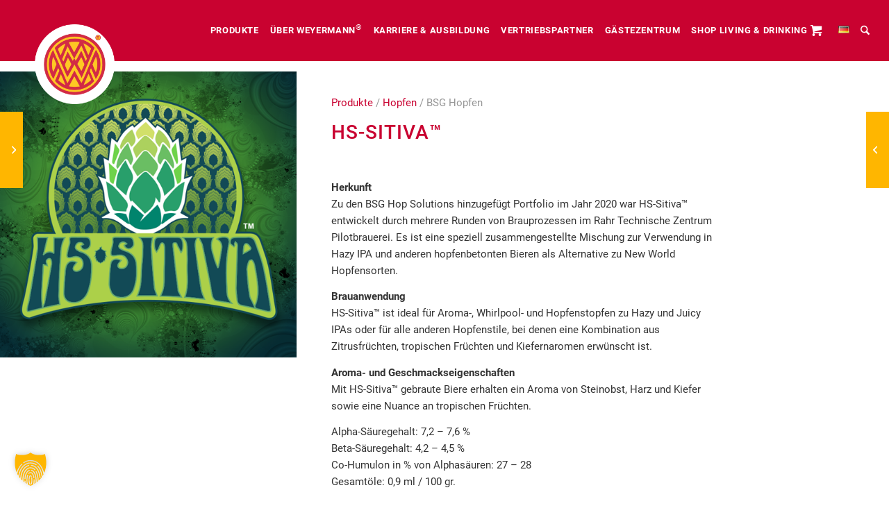

--- FILE ---
content_type: text/html; charset=UTF-8
request_url: https://www.weyermann.de/product/citiva/
body_size: 20629
content:
<!DOCTYPE html>
<html lang="de-DE" class="html_stretched responsive av-preloader-disabled  html_header_top html_logo_left html_main_nav_header html_menu_right html_slim html_header_sticky html_header_shrinking_disabled html_mobile_menu_tablet html_header_searchicon html_content_align_center html_header_unstick_top html_header_stretch_disabled html_av-submenu-hidden html_av-submenu-display-hover html_av-overlay-side html_av-overlay-side-classic html_av-submenu-noclone html_entry_id_10976 av-cookies-no-cookie-consent av-no-preview av-default-lightbox html_text_menu_active av-mobile-menu-switch-default">
<head>
<meta charset="UTF-8" />
<meta name="robots" content="index, follow" />


<!-- mobile setting -->
<meta name="viewport" content="width=device-width, initial-scale=1">

<!-- Scripts/CSS and wp_head hook -->
<title>HS-Sitiva™ &#8211; Weyermann® Spezialmalze</title>
<meta name='robots' content='max-image-preview:large' />
<link rel="alternate" href="https://www.weyermann.de/product/citiva/" hreflang="de" />
<link rel="alternate" href="https://www.weyermann.de/en-gb/product/citiva-2/" hreflang="en" />
<link rel="alternate" type="application/rss+xml" title="Weyermann® Spezialmalze &raquo; Feed" href="https://www.weyermann.de/feed/" />
<link rel="alternate" type="application/rss+xml" title="Weyermann® Spezialmalze &raquo; Kommentar-Feed" href="https://www.weyermann.de/comments/feed/" />
<link rel="alternate" title="oEmbed (JSON)" type="application/json+oembed" href="https://www.weyermann.de/wp-json/oembed/1.0/embed?url=https%3A%2F%2Fwww.weyermann.de%2Fproduct%2Fcitiva%2F&#038;lang=de" />
<link rel="alternate" title="oEmbed (XML)" type="text/xml+oembed" href="https://www.weyermann.de/wp-json/oembed/1.0/embed?url=https%3A%2F%2Fwww.weyermann.de%2Fproduct%2Fcitiva%2F&#038;format=xml&#038;lang=de" />
<style id='wp-img-auto-sizes-contain-inline-css' type='text/css'>
img:is([sizes=auto i],[sizes^="auto," i]){contain-intrinsic-size:3000px 1500px}
/*# sourceURL=wp-img-auto-sizes-contain-inline-css */
</style>
<link rel='stylesheet' id='avia-grid-css' href='https://www.weyermann.de/wp-content/themes/enfold/css/grid.css?ver=7.1' type='text/css' media='all' />
<link rel='stylesheet' id='avia-base-css' href='https://www.weyermann.de/wp-content/themes/enfold/css/base.css?ver=7.1' type='text/css' media='all' />
<link rel='stylesheet' id='avia-layout-css' href='https://www.weyermann.de/wp-content/themes/enfold/css/layout.css?ver=7.1' type='text/css' media='all' />
<link rel='stylesheet' id='avia-module-blog-css' href='https://www.weyermann.de/wp-content/themes/enfold/config-templatebuilder/avia-shortcodes/blog/blog.css?ver=7.1' type='text/css' media='all' />
<link rel='stylesheet' id='avia-module-postslider-css' href='https://www.weyermann.de/wp-content/themes/enfold/config-templatebuilder/avia-shortcodes/postslider/postslider.css?ver=7.1' type='text/css' media='all' />
<link rel='stylesheet' id='avia-module-button-css' href='https://www.weyermann.de/wp-content/themes/enfold/config-templatebuilder/avia-shortcodes/buttons/buttons.css?ver=7.1' type='text/css' media='all' />
<link rel='stylesheet' id='avia-module-buttonrow-css' href='https://www.weyermann.de/wp-content/themes/enfold/config-templatebuilder/avia-shortcodes/buttonrow/buttonrow.css?ver=7.1' type='text/css' media='all' />
<link rel='stylesheet' id='avia-module-button-fullwidth-css' href='https://www.weyermann.de/wp-content/themes/enfold/config-templatebuilder/avia-shortcodes/buttons_fullwidth/buttons_fullwidth.css?ver=7.1' type='text/css' media='all' />
<link rel='stylesheet' id='avia-module-comments-css' href='https://www.weyermann.de/wp-content/themes/enfold/config-templatebuilder/avia-shortcodes/comments/comments.css?ver=7.1' type='text/css' media='all' />
<link rel='stylesheet' id='avia-module-slideshow-css' href='https://www.weyermann.de/wp-content/themes/enfold/config-templatebuilder/avia-shortcodes/slideshow/slideshow.css?ver=7.1' type='text/css' media='all' />
<link rel='stylesheet' id='avia-module-gallery-css' href='https://www.weyermann.de/wp-content/themes/enfold/config-templatebuilder/avia-shortcodes/gallery/gallery.css?ver=7.1' type='text/css' media='all' />
<link rel='stylesheet' id='avia-module-gridrow-css' href='https://www.weyermann.de/wp-content/themes/enfold/config-templatebuilder/avia-shortcodes/grid_row/grid_row.css?ver=7.1' type='text/css' media='all' />
<link rel='stylesheet' id='avia-module-heading-css' href='https://www.weyermann.de/wp-content/themes/enfold/config-templatebuilder/avia-shortcodes/heading/heading.css?ver=7.1' type='text/css' media='all' />
<link rel='stylesheet' id='avia-module-hr-css' href='https://www.weyermann.de/wp-content/themes/enfold/config-templatebuilder/avia-shortcodes/hr/hr.css?ver=7.1' type='text/css' media='all' />
<link rel='stylesheet' id='avia-module-icon-css' href='https://www.weyermann.de/wp-content/themes/enfold/config-templatebuilder/avia-shortcodes/icon/icon.css?ver=7.1' type='text/css' media='all' />
<link rel='stylesheet' id='avia-module-iconbox-css' href='https://www.weyermann.de/wp-content/themes/enfold/config-templatebuilder/avia-shortcodes/iconbox/iconbox.css?ver=7.1' type='text/css' media='all' />
<link rel='stylesheet' id='avia-module-iconlist-css' href='https://www.weyermann.de/wp-content/themes/enfold/config-templatebuilder/avia-shortcodes/iconlist/iconlist.css?ver=7.1' type='text/css' media='all' />
<link rel='stylesheet' id='avia-module-image-css' href='https://www.weyermann.de/wp-content/themes/enfold/config-templatebuilder/avia-shortcodes/image/image.css?ver=7.1' type='text/css' media='all' />
<link rel='stylesheet' id='avia-module-masonry-css' href='https://www.weyermann.de/wp-content/themes/enfold/config-templatebuilder/avia-shortcodes/masonry_entries/masonry_entries.css?ver=7.1' type='text/css' media='all' />
<link rel='stylesheet' id='avia-siteloader-css' href='https://www.weyermann.de/wp-content/themes/enfold/css/avia-snippet-site-preloader.css?ver=7.1' type='text/css' media='all' />
<link rel='stylesheet' id='avia-module-menu-css' href='https://www.weyermann.de/wp-content/themes/enfold/config-templatebuilder/avia-shortcodes/menu/menu.css?ver=7.1' type='text/css' media='all' />
<link rel='stylesheet' id='avia-module-notification-css' href='https://www.weyermann.de/wp-content/themes/enfold/config-templatebuilder/avia-shortcodes/notification/notification.css?ver=7.1' type='text/css' media='all' />
<link rel='stylesheet' id='avia-module-promobox-css' href='https://www.weyermann.de/wp-content/themes/enfold/config-templatebuilder/avia-shortcodes/promobox/promobox.css?ver=7.1' type='text/css' media='all' />
<link rel='stylesheet' id='avia-module-slideshow-fullsize-css' href='https://www.weyermann.de/wp-content/themes/enfold/config-templatebuilder/avia-shortcodes/slideshow_fullsize/slideshow_fullsize.css?ver=7.1' type='text/css' media='all' />
<link rel='stylesheet' id='avia-module-slideshow-fullscreen-css' href='https://www.weyermann.de/wp-content/themes/enfold/config-templatebuilder/avia-shortcodes/slideshow_fullscreen/slideshow_fullscreen.css?ver=7.1' type='text/css' media='all' />
<link rel='stylesheet' id='avia-module-social-css' href='https://www.weyermann.de/wp-content/themes/enfold/config-templatebuilder/avia-shortcodes/social_share/social_share.css?ver=7.1' type='text/css' media='all' />
<link rel='stylesheet' id='avia-module-tabsection-css' href='https://www.weyermann.de/wp-content/themes/enfold/config-templatebuilder/avia-shortcodes/tab_section/tab_section.css?ver=7.1' type='text/css' media='all' />
<link rel='stylesheet' id='avia-module-table-css' href='https://www.weyermann.de/wp-content/themes/enfold/config-templatebuilder/avia-shortcodes/table/table.css?ver=7.1' type='text/css' media='all' />
<link rel='stylesheet' id='avia-module-tabs-css' href='https://www.weyermann.de/wp-content/themes/enfold/config-templatebuilder/avia-shortcodes/tabs/tabs.css?ver=7.1' type='text/css' media='all' />
<link rel='stylesheet' id='avia-module-team-css' href='https://www.weyermann.de/wp-content/themes/enfold/config-templatebuilder/avia-shortcodes/team/team.css?ver=7.1' type='text/css' media='all' />
<link rel='stylesheet' id='avia-module-timeline-css' href='https://www.weyermann.de/wp-content/themes/enfold/config-templatebuilder/avia-shortcodes/timeline/timeline.css?ver=7.1' type='text/css' media='all' />
<link rel='stylesheet' id='avia-module-toggles-css' href='https://www.weyermann.de/wp-content/themes/enfold/config-templatebuilder/avia-shortcodes/toggles/toggles.css?ver=7.1' type='text/css' media='all' />
<link rel='stylesheet' id='avia-module-video-css' href='https://www.weyermann.de/wp-content/themes/enfold/config-templatebuilder/avia-shortcodes/video/video.css?ver=7.1' type='text/css' media='all' />
<style id='wp-emoji-styles-inline-css' type='text/css'>

	img.wp-smiley, img.emoji {
		display: inline !important;
		border: none !important;
		box-shadow: none !important;
		height: 1em !important;
		width: 1em !important;
		margin: 0 0.07em !important;
		vertical-align: -0.1em !important;
		background: none !important;
		padding: 0 !important;
	}
/*# sourceURL=wp-emoji-styles-inline-css */
</style>
<style id='wp-block-library-inline-css' type='text/css'>
:root{--wp-block-synced-color:#7a00df;--wp-block-synced-color--rgb:122,0,223;--wp-bound-block-color:var(--wp-block-synced-color);--wp-editor-canvas-background:#ddd;--wp-admin-theme-color:#007cba;--wp-admin-theme-color--rgb:0,124,186;--wp-admin-theme-color-darker-10:#006ba1;--wp-admin-theme-color-darker-10--rgb:0,107,160.5;--wp-admin-theme-color-darker-20:#005a87;--wp-admin-theme-color-darker-20--rgb:0,90,135;--wp-admin-border-width-focus:2px}@media (min-resolution:192dpi){:root{--wp-admin-border-width-focus:1.5px}}.wp-element-button{cursor:pointer}:root .has-very-light-gray-background-color{background-color:#eee}:root .has-very-dark-gray-background-color{background-color:#313131}:root .has-very-light-gray-color{color:#eee}:root .has-very-dark-gray-color{color:#313131}:root .has-vivid-green-cyan-to-vivid-cyan-blue-gradient-background{background:linear-gradient(135deg,#00d084,#0693e3)}:root .has-purple-crush-gradient-background{background:linear-gradient(135deg,#34e2e4,#4721fb 50%,#ab1dfe)}:root .has-hazy-dawn-gradient-background{background:linear-gradient(135deg,#faaca8,#dad0ec)}:root .has-subdued-olive-gradient-background{background:linear-gradient(135deg,#fafae1,#67a671)}:root .has-atomic-cream-gradient-background{background:linear-gradient(135deg,#fdd79a,#004a59)}:root .has-nightshade-gradient-background{background:linear-gradient(135deg,#330968,#31cdcf)}:root .has-midnight-gradient-background{background:linear-gradient(135deg,#020381,#2874fc)}:root{--wp--preset--font-size--normal:16px;--wp--preset--font-size--huge:42px}.has-regular-font-size{font-size:1em}.has-larger-font-size{font-size:2.625em}.has-normal-font-size{font-size:var(--wp--preset--font-size--normal)}.has-huge-font-size{font-size:var(--wp--preset--font-size--huge)}.has-text-align-center{text-align:center}.has-text-align-left{text-align:left}.has-text-align-right{text-align:right}.has-fit-text{white-space:nowrap!important}#end-resizable-editor-section{display:none}.aligncenter{clear:both}.items-justified-left{justify-content:flex-start}.items-justified-center{justify-content:center}.items-justified-right{justify-content:flex-end}.items-justified-space-between{justify-content:space-between}.screen-reader-text{border:0;clip-path:inset(50%);height:1px;margin:-1px;overflow:hidden;padding:0;position:absolute;width:1px;word-wrap:normal!important}.screen-reader-text:focus{background-color:#ddd;clip-path:none;color:#444;display:block;font-size:1em;height:auto;left:5px;line-height:normal;padding:15px 23px 14px;text-decoration:none;top:5px;width:auto;z-index:100000}html :where(.has-border-color){border-style:solid}html :where([style*=border-top-color]){border-top-style:solid}html :where([style*=border-right-color]){border-right-style:solid}html :where([style*=border-bottom-color]){border-bottom-style:solid}html :where([style*=border-left-color]){border-left-style:solid}html :where([style*=border-width]){border-style:solid}html :where([style*=border-top-width]){border-top-style:solid}html :where([style*=border-right-width]){border-right-style:solid}html :where([style*=border-bottom-width]){border-bottom-style:solid}html :where([style*=border-left-width]){border-left-style:solid}html :where(img[class*=wp-image-]){height:auto;max-width:100%}:where(figure){margin:0 0 1em}html :where(.is-position-sticky){--wp-admin--admin-bar--position-offset:var(--wp-admin--admin-bar--height,0px)}@media screen and (max-width:600px){html :where(.is-position-sticky){--wp-admin--admin-bar--position-offset:0px}}

/*# sourceURL=wp-block-library-inline-css */
</style><style id='global-styles-inline-css' type='text/css'>
:root{--wp--preset--aspect-ratio--square: 1;--wp--preset--aspect-ratio--4-3: 4/3;--wp--preset--aspect-ratio--3-4: 3/4;--wp--preset--aspect-ratio--3-2: 3/2;--wp--preset--aspect-ratio--2-3: 2/3;--wp--preset--aspect-ratio--16-9: 16/9;--wp--preset--aspect-ratio--9-16: 9/16;--wp--preset--color--black: #000000;--wp--preset--color--cyan-bluish-gray: #abb8c3;--wp--preset--color--white: #ffffff;--wp--preset--color--pale-pink: #f78da7;--wp--preset--color--vivid-red: #cf2e2e;--wp--preset--color--luminous-vivid-orange: #ff6900;--wp--preset--color--luminous-vivid-amber: #fcb900;--wp--preset--color--light-green-cyan: #7bdcb5;--wp--preset--color--vivid-green-cyan: #00d084;--wp--preset--color--pale-cyan-blue: #8ed1fc;--wp--preset--color--vivid-cyan-blue: #0693e3;--wp--preset--color--vivid-purple: #9b51e0;--wp--preset--color--metallic-red: #b02b2c;--wp--preset--color--maximum-yellow-red: #edae44;--wp--preset--color--yellow-sun: #eeee22;--wp--preset--color--palm-leaf: #83a846;--wp--preset--color--aero: #7bb0e7;--wp--preset--color--old-lavender: #745f7e;--wp--preset--color--steel-teal: #5f8789;--wp--preset--color--raspberry-pink: #d65799;--wp--preset--color--medium-turquoise: #4ecac2;--wp--preset--gradient--vivid-cyan-blue-to-vivid-purple: linear-gradient(135deg,rgb(6,147,227) 0%,rgb(155,81,224) 100%);--wp--preset--gradient--light-green-cyan-to-vivid-green-cyan: linear-gradient(135deg,rgb(122,220,180) 0%,rgb(0,208,130) 100%);--wp--preset--gradient--luminous-vivid-amber-to-luminous-vivid-orange: linear-gradient(135deg,rgb(252,185,0) 0%,rgb(255,105,0) 100%);--wp--preset--gradient--luminous-vivid-orange-to-vivid-red: linear-gradient(135deg,rgb(255,105,0) 0%,rgb(207,46,46) 100%);--wp--preset--gradient--very-light-gray-to-cyan-bluish-gray: linear-gradient(135deg,rgb(238,238,238) 0%,rgb(169,184,195) 100%);--wp--preset--gradient--cool-to-warm-spectrum: linear-gradient(135deg,rgb(74,234,220) 0%,rgb(151,120,209) 20%,rgb(207,42,186) 40%,rgb(238,44,130) 60%,rgb(251,105,98) 80%,rgb(254,248,76) 100%);--wp--preset--gradient--blush-light-purple: linear-gradient(135deg,rgb(255,206,236) 0%,rgb(152,150,240) 100%);--wp--preset--gradient--blush-bordeaux: linear-gradient(135deg,rgb(254,205,165) 0%,rgb(254,45,45) 50%,rgb(107,0,62) 100%);--wp--preset--gradient--luminous-dusk: linear-gradient(135deg,rgb(255,203,112) 0%,rgb(199,81,192) 50%,rgb(65,88,208) 100%);--wp--preset--gradient--pale-ocean: linear-gradient(135deg,rgb(255,245,203) 0%,rgb(182,227,212) 50%,rgb(51,167,181) 100%);--wp--preset--gradient--electric-grass: linear-gradient(135deg,rgb(202,248,128) 0%,rgb(113,206,126) 100%);--wp--preset--gradient--midnight: linear-gradient(135deg,rgb(2,3,129) 0%,rgb(40,116,252) 100%);--wp--preset--font-size--small: 1rem;--wp--preset--font-size--medium: 1.125rem;--wp--preset--font-size--large: 1.75rem;--wp--preset--font-size--x-large: clamp(1.75rem, 3vw, 2.25rem);--wp--preset--spacing--20: 0.44rem;--wp--preset--spacing--30: 0.67rem;--wp--preset--spacing--40: 1rem;--wp--preset--spacing--50: 1.5rem;--wp--preset--spacing--60: 2.25rem;--wp--preset--spacing--70: 3.38rem;--wp--preset--spacing--80: 5.06rem;--wp--preset--shadow--natural: 6px 6px 9px rgba(0, 0, 0, 0.2);--wp--preset--shadow--deep: 12px 12px 50px rgba(0, 0, 0, 0.4);--wp--preset--shadow--sharp: 6px 6px 0px rgba(0, 0, 0, 0.2);--wp--preset--shadow--outlined: 6px 6px 0px -3px rgb(255, 255, 255), 6px 6px rgb(0, 0, 0);--wp--preset--shadow--crisp: 6px 6px 0px rgb(0, 0, 0);}:root { --wp--style--global--content-size: 800px;--wp--style--global--wide-size: 1130px; }:where(body) { margin: 0; }.wp-site-blocks > .alignleft { float: left; margin-right: 2em; }.wp-site-blocks > .alignright { float: right; margin-left: 2em; }.wp-site-blocks > .aligncenter { justify-content: center; margin-left: auto; margin-right: auto; }:where(.is-layout-flex){gap: 0.5em;}:where(.is-layout-grid){gap: 0.5em;}.is-layout-flow > .alignleft{float: left;margin-inline-start: 0;margin-inline-end: 2em;}.is-layout-flow > .alignright{float: right;margin-inline-start: 2em;margin-inline-end: 0;}.is-layout-flow > .aligncenter{margin-left: auto !important;margin-right: auto !important;}.is-layout-constrained > .alignleft{float: left;margin-inline-start: 0;margin-inline-end: 2em;}.is-layout-constrained > .alignright{float: right;margin-inline-start: 2em;margin-inline-end: 0;}.is-layout-constrained > .aligncenter{margin-left: auto !important;margin-right: auto !important;}.is-layout-constrained > :where(:not(.alignleft):not(.alignright):not(.alignfull)){max-width: var(--wp--style--global--content-size);margin-left: auto !important;margin-right: auto !important;}.is-layout-constrained > .alignwide{max-width: var(--wp--style--global--wide-size);}body .is-layout-flex{display: flex;}.is-layout-flex{flex-wrap: wrap;align-items: center;}.is-layout-flex > :is(*, div){margin: 0;}body .is-layout-grid{display: grid;}.is-layout-grid > :is(*, div){margin: 0;}body{padding-top: 0px;padding-right: 0px;padding-bottom: 0px;padding-left: 0px;}a:where(:not(.wp-element-button)){text-decoration: underline;}:root :where(.wp-element-button, .wp-block-button__link){background-color: #32373c;border-width: 0;color: #fff;font-family: inherit;font-size: inherit;font-style: inherit;font-weight: inherit;letter-spacing: inherit;line-height: inherit;padding-top: calc(0.667em + 2px);padding-right: calc(1.333em + 2px);padding-bottom: calc(0.667em + 2px);padding-left: calc(1.333em + 2px);text-decoration: none;text-transform: inherit;}.has-black-color{color: var(--wp--preset--color--black) !important;}.has-cyan-bluish-gray-color{color: var(--wp--preset--color--cyan-bluish-gray) !important;}.has-white-color{color: var(--wp--preset--color--white) !important;}.has-pale-pink-color{color: var(--wp--preset--color--pale-pink) !important;}.has-vivid-red-color{color: var(--wp--preset--color--vivid-red) !important;}.has-luminous-vivid-orange-color{color: var(--wp--preset--color--luminous-vivid-orange) !important;}.has-luminous-vivid-amber-color{color: var(--wp--preset--color--luminous-vivid-amber) !important;}.has-light-green-cyan-color{color: var(--wp--preset--color--light-green-cyan) !important;}.has-vivid-green-cyan-color{color: var(--wp--preset--color--vivid-green-cyan) !important;}.has-pale-cyan-blue-color{color: var(--wp--preset--color--pale-cyan-blue) !important;}.has-vivid-cyan-blue-color{color: var(--wp--preset--color--vivid-cyan-blue) !important;}.has-vivid-purple-color{color: var(--wp--preset--color--vivid-purple) !important;}.has-metallic-red-color{color: var(--wp--preset--color--metallic-red) !important;}.has-maximum-yellow-red-color{color: var(--wp--preset--color--maximum-yellow-red) !important;}.has-yellow-sun-color{color: var(--wp--preset--color--yellow-sun) !important;}.has-palm-leaf-color{color: var(--wp--preset--color--palm-leaf) !important;}.has-aero-color{color: var(--wp--preset--color--aero) !important;}.has-old-lavender-color{color: var(--wp--preset--color--old-lavender) !important;}.has-steel-teal-color{color: var(--wp--preset--color--steel-teal) !important;}.has-raspberry-pink-color{color: var(--wp--preset--color--raspberry-pink) !important;}.has-medium-turquoise-color{color: var(--wp--preset--color--medium-turquoise) !important;}.has-black-background-color{background-color: var(--wp--preset--color--black) !important;}.has-cyan-bluish-gray-background-color{background-color: var(--wp--preset--color--cyan-bluish-gray) !important;}.has-white-background-color{background-color: var(--wp--preset--color--white) !important;}.has-pale-pink-background-color{background-color: var(--wp--preset--color--pale-pink) !important;}.has-vivid-red-background-color{background-color: var(--wp--preset--color--vivid-red) !important;}.has-luminous-vivid-orange-background-color{background-color: var(--wp--preset--color--luminous-vivid-orange) !important;}.has-luminous-vivid-amber-background-color{background-color: var(--wp--preset--color--luminous-vivid-amber) !important;}.has-light-green-cyan-background-color{background-color: var(--wp--preset--color--light-green-cyan) !important;}.has-vivid-green-cyan-background-color{background-color: var(--wp--preset--color--vivid-green-cyan) !important;}.has-pale-cyan-blue-background-color{background-color: var(--wp--preset--color--pale-cyan-blue) !important;}.has-vivid-cyan-blue-background-color{background-color: var(--wp--preset--color--vivid-cyan-blue) !important;}.has-vivid-purple-background-color{background-color: var(--wp--preset--color--vivid-purple) !important;}.has-metallic-red-background-color{background-color: var(--wp--preset--color--metallic-red) !important;}.has-maximum-yellow-red-background-color{background-color: var(--wp--preset--color--maximum-yellow-red) !important;}.has-yellow-sun-background-color{background-color: var(--wp--preset--color--yellow-sun) !important;}.has-palm-leaf-background-color{background-color: var(--wp--preset--color--palm-leaf) !important;}.has-aero-background-color{background-color: var(--wp--preset--color--aero) !important;}.has-old-lavender-background-color{background-color: var(--wp--preset--color--old-lavender) !important;}.has-steel-teal-background-color{background-color: var(--wp--preset--color--steel-teal) !important;}.has-raspberry-pink-background-color{background-color: var(--wp--preset--color--raspberry-pink) !important;}.has-medium-turquoise-background-color{background-color: var(--wp--preset--color--medium-turquoise) !important;}.has-black-border-color{border-color: var(--wp--preset--color--black) !important;}.has-cyan-bluish-gray-border-color{border-color: var(--wp--preset--color--cyan-bluish-gray) !important;}.has-white-border-color{border-color: var(--wp--preset--color--white) !important;}.has-pale-pink-border-color{border-color: var(--wp--preset--color--pale-pink) !important;}.has-vivid-red-border-color{border-color: var(--wp--preset--color--vivid-red) !important;}.has-luminous-vivid-orange-border-color{border-color: var(--wp--preset--color--luminous-vivid-orange) !important;}.has-luminous-vivid-amber-border-color{border-color: var(--wp--preset--color--luminous-vivid-amber) !important;}.has-light-green-cyan-border-color{border-color: var(--wp--preset--color--light-green-cyan) !important;}.has-vivid-green-cyan-border-color{border-color: var(--wp--preset--color--vivid-green-cyan) !important;}.has-pale-cyan-blue-border-color{border-color: var(--wp--preset--color--pale-cyan-blue) !important;}.has-vivid-cyan-blue-border-color{border-color: var(--wp--preset--color--vivid-cyan-blue) !important;}.has-vivid-purple-border-color{border-color: var(--wp--preset--color--vivid-purple) !important;}.has-metallic-red-border-color{border-color: var(--wp--preset--color--metallic-red) !important;}.has-maximum-yellow-red-border-color{border-color: var(--wp--preset--color--maximum-yellow-red) !important;}.has-yellow-sun-border-color{border-color: var(--wp--preset--color--yellow-sun) !important;}.has-palm-leaf-border-color{border-color: var(--wp--preset--color--palm-leaf) !important;}.has-aero-border-color{border-color: var(--wp--preset--color--aero) !important;}.has-old-lavender-border-color{border-color: var(--wp--preset--color--old-lavender) !important;}.has-steel-teal-border-color{border-color: var(--wp--preset--color--steel-teal) !important;}.has-raspberry-pink-border-color{border-color: var(--wp--preset--color--raspberry-pink) !important;}.has-medium-turquoise-border-color{border-color: var(--wp--preset--color--medium-turquoise) !important;}.has-vivid-cyan-blue-to-vivid-purple-gradient-background{background: var(--wp--preset--gradient--vivid-cyan-blue-to-vivid-purple) !important;}.has-light-green-cyan-to-vivid-green-cyan-gradient-background{background: var(--wp--preset--gradient--light-green-cyan-to-vivid-green-cyan) !important;}.has-luminous-vivid-amber-to-luminous-vivid-orange-gradient-background{background: var(--wp--preset--gradient--luminous-vivid-amber-to-luminous-vivid-orange) !important;}.has-luminous-vivid-orange-to-vivid-red-gradient-background{background: var(--wp--preset--gradient--luminous-vivid-orange-to-vivid-red) !important;}.has-very-light-gray-to-cyan-bluish-gray-gradient-background{background: var(--wp--preset--gradient--very-light-gray-to-cyan-bluish-gray) !important;}.has-cool-to-warm-spectrum-gradient-background{background: var(--wp--preset--gradient--cool-to-warm-spectrum) !important;}.has-blush-light-purple-gradient-background{background: var(--wp--preset--gradient--blush-light-purple) !important;}.has-blush-bordeaux-gradient-background{background: var(--wp--preset--gradient--blush-bordeaux) !important;}.has-luminous-dusk-gradient-background{background: var(--wp--preset--gradient--luminous-dusk) !important;}.has-pale-ocean-gradient-background{background: var(--wp--preset--gradient--pale-ocean) !important;}.has-electric-grass-gradient-background{background: var(--wp--preset--gradient--electric-grass) !important;}.has-midnight-gradient-background{background: var(--wp--preset--gradient--midnight) !important;}.has-small-font-size{font-size: var(--wp--preset--font-size--small) !important;}.has-medium-font-size{font-size: var(--wp--preset--font-size--medium) !important;}.has-large-font-size{font-size: var(--wp--preset--font-size--large) !important;}.has-x-large-font-size{font-size: var(--wp--preset--font-size--x-large) !important;}
/*# sourceURL=global-styles-inline-css */
</style>

<link rel='stylesheet' id='wpa-css-css' href='https://www.weyermann.de/wp-content/plugins/honeypot/includes/css/wpa.css?ver=2.3.04' type='text/css' media='all' />
<link rel='stylesheet' id='eeb-css-frontend-css' href='https://www.weyermann.de/wp-content/plugins/email-encoder-bundle/assets/css/style.css?ver=54d4eedc552c499c4a8d6b89c23d3df1' type='text/css' media='all' />
<link rel='stylesheet' id='avia-scs-css' href='https://www.weyermann.de/wp-content/themes/enfold/css/shortcodes.css?ver=7.1' type='text/css' media='all' />
<link rel='stylesheet' id='avia-fold-unfold-css' href='https://www.weyermann.de/wp-content/themes/enfold/css/avia-snippet-fold-unfold.css?ver=7.1' type='text/css' media='all' />
<link rel='stylesheet' id='avia-popup-css-css' href='https://www.weyermann.de/wp-content/themes/enfold/js/aviapopup/magnific-popup.min.css?ver=7.1' type='text/css' media='screen' />
<link rel='stylesheet' id='avia-lightbox-css' href='https://www.weyermann.de/wp-content/themes/enfold/css/avia-snippet-lightbox.css?ver=7.1' type='text/css' media='screen' />
<link rel='stylesheet' id='avia-widget-css-css' href='https://www.weyermann.de/wp-content/themes/enfold/css/avia-snippet-widget.css?ver=7.1' type='text/css' media='screen' />
<link rel='stylesheet' id='mediaelement-css' href='https://www.weyermann.de/wp-includes/js/mediaelement/mediaelementplayer-legacy.min.css?ver=4.2.17' type='text/css' media='all' />
<link rel='stylesheet' id='wp-mediaelement-css' href='https://www.weyermann.de/wp-includes/js/mediaelement/wp-mediaelement.min.css?ver=6.9' type='text/css' media='all' />
<link rel='stylesheet' id='avia-dynamic-css' href='https://www.weyermann.de/wp-content/uploads/dynamic_avia/theme_weyermann.css?ver=696cc83426abb' type='text/css' media='all' />
<link rel='stylesheet' id='avia-custom-css' href='https://www.weyermann.de/wp-content/themes/enfold/css/custom.css?ver=7.1' type='text/css' media='all' />
<link rel='stylesheet' id='avia-style-css' href='https://www.weyermann.de/wp-content/themes/enfold-weyermann/style.css?ver=7.1' type='text/css' media='all' />
<link rel='stylesheet' id='borlabs-cookie-custom-css' href='https://www.weyermann.de/wp-content/cache/borlabs-cookie/1/borlabs-cookie-1-de.css?ver=3.3.23-68' type='text/css' media='all' />
<link rel='stylesheet' id='avia-gravity-css' href='https://www.weyermann.de/wp-content/themes/enfold/config-gravityforms/gravity-mod.css?ver=7.1' type='text/css' media='screen' />
<link rel='stylesheet' id='avia-single-post-10976-css' href='https://www.weyermann.de/wp-content/uploads/dynamic_avia/avia_posts_css/post-10976.css?ver=ver-1768852037' type='text/css' media='all' />
<script type="text/javascript" src="https://www.weyermann.de/wp-includes/js/jquery/jquery.min.js?ver=3.7.1" id="jquery-core-js"></script>
<script type="text/javascript" src="https://www.weyermann.de/wp-includes/js/jquery/jquery-migrate.min.js?ver=3.4.1" id="jquery-migrate-js"></script>
<script type="text/javascript" src="https://www.weyermann.de/wp-content/plugins/email-encoder-bundle/assets/js/custom.js?ver=2c542c9989f589cd5318f5cef6a9ecd7" id="eeb-js-frontend-js"></script>
<script type="text/javascript" src="https://www.weyermann.de/wp-content/themes/enfold/js/avia-js.js?ver=7.1" id="avia-js-js"></script>
<script type="text/javascript" src="https://www.weyermann.de/wp-content/themes/enfold/js/avia-compat.js?ver=7.1" id="avia-compat-js"></script>
<script data-no-optimize="1" data-no-minify="1" data-cfasync="false" type="text/javascript" src="https://www.weyermann.de/wp-content/cache/borlabs-cookie/1/borlabs-cookie-config-de.json.js?ver=3.3.23-104" id="borlabs-cookie-config-js"></script>
<script data-no-optimize="1" data-no-minify="1" data-cfasync="false" type="text/javascript" src="https://www.weyermann.de/wp-content/plugins/borlabs-cookie/assets/javascript/borlabs-cookie-prioritize.min.js?ver=3.3.23" id="borlabs-cookie-prioritize-js"></script>
<link rel="https://api.w.org/" href="https://www.weyermann.de/wp-json/" /><link rel="alternate" title="JSON" type="application/json" href="https://www.weyermann.de/wp-json/wp/v2/portfolio/10976" /><link rel="EditURI" type="application/rsd+xml" title="RSD" href="https://www.weyermann.de/xmlrpc.php?rsd" />
<meta name="generator" content="WordPress 6.9" />
<link rel="canonical" href="https://www.weyermann.de/product/citiva/" />
<link rel='shortlink' href='https://www.weyermann.de/?p=10976' />
<!-- weyermannHolidays --><script>var weyermannHolidays = {"de":["1.1.2026","6.1.2026","3.4.2026","6.4.2026","1.5.2026","14.5.2026","25.5.2026","4.6.2026","15.8.2026","3.10.2026","1.11.2026","25.12.2026","26.12.2026"],"en":["1\/1\/2026","1\/6\/2026","4\/3\/2026","4\/6\/2026","5\/1\/2026","5\/14\/2026","5\/25\/2026","6\/4\/2026","8\/15\/2026","10\/3\/2026","11\/1\/2026","12\/25\/2026","12\/26\/2026"]}</script>
<link rel="icon" href="https://www.weyermann.de/wp-content/uploads/2018/12/weyermann-favicon.png" type="image/png">
<!--[if lt IE 9]><script src="https://www.weyermann.de/wp-content/themes/enfold/js/html5shiv.js"></script><![endif]--><link rel="profile" href="https://gmpg.org/xfn/11" />
<link rel="alternate" type="application/rss+xml" title="Weyermann® Spezialmalze RSS2 Feed" href="https://www.weyermann.de/feed/" />
<link rel="pingback" href="https://www.weyermann.de/xmlrpc.php" />
<style type="text/css" id="filter-everything-inline-css">.wpc-orderby-select{width:100%}.wpc-filters-open-button-container{display:none}.wpc-debug-message{padding:16px;font-size:14px;border:1px dashed #ccc;margin-bottom:20px}.wpc-debug-title{visibility:hidden}.wpc-button-inner,.wpc-chip-content{display:flex;align-items:center}.wpc-icon-html-wrapper{position:relative;margin-right:10px;top:2px}.wpc-icon-html-wrapper span{display:block;height:1px;width:18px;border-radius:3px;background:#2c2d33;margin-bottom:4px;position:relative}span.wpc-icon-line-1:after,span.wpc-icon-line-2:after,span.wpc-icon-line-3:after{content:"";display:block;width:3px;height:3px;border:1px solid #2c2d33;background-color:#fff;position:absolute;top:-2px;box-sizing:content-box}span.wpc-icon-line-3:after{border-radius:50%;left:2px}span.wpc-icon-line-1:after{border-radius:50%;left:5px}span.wpc-icon-line-2:after{border-radius:50%;left:12px}body .wpc-filters-open-button-container a.wpc-filters-open-widget,body .wpc-filters-open-button-container a.wpc-open-close-filters-button{display:inline-block;text-align:left;border:1px solid #2c2d33;border-radius:2px;line-height:1.5;padding:7px 12px;background-color:transparent;color:#2c2d33;box-sizing:border-box;text-decoration:none!important;font-weight:400;transition:none;position:relative}@media screen and (max-width:768px){.wpc_show_bottom_widget .wpc-filters-open-button-container,.wpc_show_open_close_button .wpc-filters-open-button-container{display:block}.wpc_show_bottom_widget .wpc-filters-open-button-container{margin-top:1em;margin-bottom:1em}}</style>
			<script type="text/javascript">
			/* <![CDATA[ */
				var isc_front_data =
				{
					caption_position : 'bottom-left',
				}
			/* ]]> */
			</script>
			<style>
				.isc-source { position: relative; display: inline-block; line-height: initial; }
                .wp-block-cover .isc-source { position: static; }
								span.isc-source-text a { display: inline; color: #fff; }
			</style>
			<style type="text/css">
		@font-face {font-family: 'entypo-fontello-enfold'; font-weight: normal; font-style: normal; font-display: auto;
		src: url('https://www.weyermann.de/wp-content/themes/enfold/config-templatebuilder/avia-template-builder/assets/fonts/entypo-fontello-enfold/entypo-fontello-enfold.woff2') format('woff2'),
		url('https://www.weyermann.de/wp-content/themes/enfold/config-templatebuilder/avia-template-builder/assets/fonts/entypo-fontello-enfold/entypo-fontello-enfold.woff') format('woff'),
		url('https://www.weyermann.de/wp-content/themes/enfold/config-templatebuilder/avia-template-builder/assets/fonts/entypo-fontello-enfold/entypo-fontello-enfold.ttf') format('truetype'),
		url('https://www.weyermann.de/wp-content/themes/enfold/config-templatebuilder/avia-template-builder/assets/fonts/entypo-fontello-enfold/entypo-fontello-enfold.svg#entypo-fontello-enfold') format('svg'),
		url('https://www.weyermann.de/wp-content/themes/enfold/config-templatebuilder/avia-template-builder/assets/fonts/entypo-fontello-enfold/entypo-fontello-enfold.eot'),
		url('https://www.weyermann.de/wp-content/themes/enfold/config-templatebuilder/avia-template-builder/assets/fonts/entypo-fontello-enfold/entypo-fontello-enfold.eot?#iefix') format('embedded-opentype');
		}

		#top .avia-font-entypo-fontello-enfold, body .avia-font-entypo-fontello-enfold, html body [data-av_iconfont='entypo-fontello-enfold']:before{ font-family: 'entypo-fontello-enfold'; }
		
		@font-face {font-family: 'entypo-fontello'; font-weight: normal; font-style: normal; font-display: auto;
		src: url('https://www.weyermann.de/wp-content/themes/enfold/config-templatebuilder/avia-template-builder/assets/fonts/entypo-fontello/entypo-fontello.woff2') format('woff2'),
		url('https://www.weyermann.de/wp-content/themes/enfold/config-templatebuilder/avia-template-builder/assets/fonts/entypo-fontello/entypo-fontello.woff') format('woff'),
		url('https://www.weyermann.de/wp-content/themes/enfold/config-templatebuilder/avia-template-builder/assets/fonts/entypo-fontello/entypo-fontello.ttf') format('truetype'),
		url('https://www.weyermann.de/wp-content/themes/enfold/config-templatebuilder/avia-template-builder/assets/fonts/entypo-fontello/entypo-fontello.svg#entypo-fontello') format('svg'),
		url('https://www.weyermann.de/wp-content/themes/enfold/config-templatebuilder/avia-template-builder/assets/fonts/entypo-fontello/entypo-fontello.eot'),
		url('https://www.weyermann.de/wp-content/themes/enfold/config-templatebuilder/avia-template-builder/assets/fonts/entypo-fontello/entypo-fontello.eot?#iefix') format('embedded-opentype');
		}

		#top .avia-font-entypo-fontello, body .avia-font-entypo-fontello, html body [data-av_iconfont='entypo-fontello']:before{ font-family: 'entypo-fontello'; }
		</style>

<!--
Debugging Info for Theme support: 

Theme: Enfold
Version: 7.1
Installed: enfold
AviaFramework Version: 5.6
AviaBuilder Version: 6.0
aviaElementManager Version: 1.0.1
- - - - - - - - - - -
ChildTheme: Theme Weyermann
ChildTheme Version: 1.0
ChildTheme Installed: enfold

- - - - - - - - - - -
ML:512-PU:40-PLA:27
WP:6.9
Compress: CSS:disabled - JS:disabled
Updates: enabled - token has changed and not verified
PLAu:26
-->
</head>

<body id="top" class="wp-singular portfolio-template-default single single-portfolio postid-10976 wp-theme-enfold wp-child-theme-enfold-weyermann stretched no_sidebar_border rtl_columns av-curtain-numeric roboto-custom roboto  post-type-portfolio language-de post_translations-pll_60c8749015bd1 portfolio_entries-bsg-hopfen portfolio_entries-hopfen avia-responsive-images-support wpc_show_open_close_button" itemscope="itemscope" itemtype="https://schema.org/WebPage" >

	
	<div id='wrap_all'>

	
<header id='header' class='all_colors header_color light_bg_color  av_header_top av_logo_left av_main_nav_header av_menu_right av_slim av_header_sticky av_header_shrinking_disabled av_header_stretch_disabled av_mobile_menu_tablet av_header_searchicon av_header_unstick_top av_bottom_nav_disabled  av_header_border_disabled'  data-av_shrink_factor='50' role="banner" itemscope="itemscope" itemtype="https://schema.org/WPHeader" >

		<div  id='header_main' class='container_wrap container_wrap_logo'>

        <div class='container av-logo-container'><div class='inner-container'><span class='logo avia-standard-logo'><a href='https://www.weyermann.de/' class='' aria-label='weyermann-logo-brdr' title='weyermann-logo-brdr'><img src="https://www.weyermann.de/wp-content/uploads/2019/01/weyermann-logo-brdr.png" srcset="https://www.weyermann.de/wp-content/uploads/2019/01/weyermann-logo-brdr.png 390w, https://www.weyermann.de/wp-content/uploads/2019/01/weyermann-logo-brdr-200x200.png 200w, https://www.weyermann.de/wp-content/uploads/2019/01/weyermann-logo-brdr-36x36.png 36w, https://www.weyermann.de/wp-content/uploads/2019/01/weyermann-logo-brdr-180x180.png 180w, https://www.weyermann.de/wp-content/uploads/2019/01/weyermann-logo-brdr-350x350.png 350w, https://www.weyermann.de/wp-content/uploads/2019/01/weyermann-logo-brdr-100x100.png 100w" sizes="(max-width: 390px) 100vw, 390px" height="100" width="300" alt='Weyermann® Spezialmalze' title='weyermann-logo-brdr' /></a></span><nav class='main_menu' data-selectname='Seite auswählen'  role="navigation" itemscope="itemscope" itemtype="https://schema.org/SiteNavigationElement" ><div class="avia-menu av-main-nav-wrap"><ul role="menu" class="menu av-main-nav" id="avia-menu"><li role="menuitem" id="menu-item-1519" class="menu-item menu-item-type-post_type menu-item-object-page menu-item-has-children menu-item-mega-parent  menu-item-top-level menu-item-top-level-1"><a href="https://www.weyermann.de/produkte/" itemprop="url" tabindex="0"><span class="avia-bullet"></span><span class="avia-menu-text">Produkte</span><span class="avia-menu-fx"><span class="avia-arrow-wrap"><span class="avia-arrow"></span></span></span></a>
<div class='avia_mega_div avia_mega3 nine units'>

<ul class="sub-menu">
	<li role="menuitem" id="menu-item-654" class="menu-item menu-item-type-custom menu-item-object-custom menu-item-has-children avia_mega_menu_columns_3 three units  avia_mega_menu_columns_first"><span class='mega_menu_title heading-color av-special-font'>Produkte</span>
	<ul class="sub-menu">
		<li role="menuitem" id="menu-item-1452" class="menu-item menu-item-type-post_type menu-item-object-page"><a href="https://www.weyermann.de/produkte/brauerei/" itemprop="url" tabindex="0"><span class="avia-bullet"></span><span class="avia-menu-text">Brauerei</span></a></li>
		<li role="menuitem" id="menu-item-2285" class="menu-item menu-item-type-post_type menu-item-object-page"><a href="https://www.weyermann.de/produkte/lebensmittel/" itemprop="url" tabindex="0"><span class="avia-bullet"></span><span class="avia-menu-text">Lebensmittel</span></a></li>
		<li role="menuitem" id="menu-item-2959" class="menu-item menu-item-type-post_type menu-item-object-page"><a href="https://www.weyermann.de/produkte/brennerei-spirituosen/" itemprop="url" tabindex="0"><span class="avia-bullet"></span><span class="avia-menu-text">Brennerei</span></a></li>
		<li role="menuitem" id="menu-item-3936" class="menu-item menu-item-type-post_type menu-item-object-page"><a href="https://www.weyermann.de/produkte/bio-produkte/" itemprop="url" tabindex="0"><span class="avia-bullet"></span><span class="avia-menu-text">Bio-Produkte</span></a></li>
		<li role="menuitem" id="menu-item-9043" class="menu-item menu-item-type-post_type menu-item-object-page"><a href="https://www.weyermann.de/produkte/hopfen/" itemprop="url" tabindex="0"><span class="avia-bullet"></span><span class="avia-menu-text">Hopfen</span></a></li>
		<li role="menuitem" id="menu-item-12265" class="menu-item menu-item-type-post_type menu-item-object-portfolio"><a href="https://www.weyermann.de/product/fermentis-trockenhefen/" itemprop="url" tabindex="0"><span class="avia-bullet"></span><span class="avia-menu-text">Hefe</span></a></li>
	</ul>
</li>
	<li role="menuitem" id="menu-item-3757" class="menu-item menu-item-type-custom menu-item-object-custom menu-item-has-children avia_mega_menu_columns_3 three units "><span class='mega_menu_title heading-color av-special-font'>Technikum</span>
	<ul class="sub-menu">
		<li role="menuitem" id="menu-item-3779" class="menu-item menu-item-type-post_type menu-item-object-page"><a href="https://www.weyermann.de/braumanufaktur/" itemprop="url" tabindex="0"><span class="avia-bullet"></span><span class="avia-menu-text">Braumanufaktur</span></a></li>
		<li role="menuitem" id="menu-item-3778" class="menu-item menu-item-type-post_type menu-item-object-page"><a href="https://www.weyermann.de/backmanufaktur/" itemprop="url" tabindex="0"><span class="avia-bullet"></span><span class="avia-menu-text">Backmanufaktur</span></a></li>
		<li role="menuitem" id="menu-item-4099" class="menu-item menu-item-type-post_type menu-item-object-page"><a href="https://www.weyermann.de/produkte/malztechnikum/" itemprop="url" tabindex="0"><span class="avia-bullet"></span><span class="avia-menu-text">Malztechnikum</span></a></li>
		<li role="menuitem" id="menu-item-3777" class="menu-item menu-item-type-post_type menu-item-object-page"><a href="https://www.weyermann.de/destillationszentrum/" itemprop="url" tabindex="0"><span class="avia-bullet"></span><span class="avia-menu-text">Destillationszentrum</span></a></li>
	</ul>
</li>
	<li role="menuitem" id="menu-item-644" class="menu-item menu-item-type-custom menu-item-object-custom menu-item-has-children avia_mega_menu_columns_3 three units avia_mega_menu_columns_last"><span class='mega_menu_title heading-color av-special-font'>Qualität und Service</span>
	<ul class="sub-menu">
		<li role="menuitem" id="menu-item-13859" class="menu-item menu-item-type-post_type menu-item-object-page"><a href="https://www.weyermann.de/qualitaet-lebensmittelsicherheit/" itemprop="url" tabindex="0"><span class="avia-bullet"></span><span class="avia-menu-text">Qualität &#038; Lebensmittelsicherheit</span></a></li>
		<li role="menuitem" id="menu-item-34060" class="menu-item menu-item-type-post_type menu-item-object-page"><a href="https://www.weyermann.de/zertifizierungen/" itemprop="url" tabindex="0"><span class="avia-bullet"></span><span class="avia-menu-text">Konformitätserklärung &#038; Zertifikate</span></a></li>
		<li role="menuitem" id="menu-item-3047" class="menu-item menu-item-type-post_type menu-item-object-page"><a href="https://www.weyermann.de/malz-aroma-rad/" itemprop="url" tabindex="0"><span class="avia-bullet"></span><span class="avia-menu-text">Malz Aroma Rad®</span></a></li>
		<li role="menuitem" id="menu-item-3138" class="menu-item menu-item-type-post_type menu-item-object-page"><a href="https://www.weyermann.de/logistik/" itemprop="url" tabindex="0"><span class="avia-bullet"></span><span class="avia-menu-text">Logistik</span></a></li>
		<li role="menuitem" id="menu-item-3121" class="menu-item menu-item-type-post_type menu-item-object-page"><a href="https://www.weyermann.de/verpackungen/" itemprop="url" tabindex="0"><span class="avia-bullet"></span><span class="avia-menu-text">Verpackungen</span></a></li>
	</ul>
</li>
</ul>

</div>
</li>
<li role="menuitem" id="menu-item-3368" class="menu-item menu-item-type-post_type menu-item-object-page menu-item-has-children menu-item-top-level menu-item-top-level-2"><a href="https://www.weyermann.de/ueber-weyermann/" itemprop="url" tabindex="0"><span class="avia-bullet"></span><span class="avia-menu-text">Über Weyermann®</span><span class="avia-menu-fx"><span class="avia-arrow-wrap"><span class="avia-arrow"></span></span></span></a>


<ul class="sub-menu">
	<li role="menuitem" id="menu-item-763" class="menu-item menu-item-type-post_type menu-item-object-page current_page_parent"><a href="https://www.weyermann.de/news-events/" itemprop="url" tabindex="0"><span class="avia-bullet"></span><span class="avia-menu-text">News &#038; Events</span></a></li>
	<li role="menuitem" id="menu-item-3306" class="menu-item menu-item-type-post_type menu-item-object-page"><a href="https://www.weyermann.de/standorte/" itemprop="url" tabindex="0"><span class="avia-bullet"></span><span class="avia-menu-text">Standorte</span></a></li>
	<li role="menuitem" id="menu-item-3314" class="menu-item menu-item-type-post_type menu-item-object-page"><a href="https://www.weyermann.de/maelzungsprozess/" itemprop="url" tabindex="0"><span class="avia-bullet"></span><span class="avia-menu-text">Mälzungsprozess</span></a></li>
	<li role="menuitem" id="menu-item-3307" class="menu-item menu-item-type-post_type menu-item-object-page"><a href="https://www.weyermann.de/virtueller-rundgang/" itemprop="url" tabindex="0"><span class="avia-bullet"></span><span class="avia-menu-text">Virtueller Rundgang</span></a></li>
	<li role="menuitem" id="menu-item-3556" class="menu-item menu-item-type-post_type menu-item-object-page"><a href="https://www.weyermann.de/warenzeichen/" itemprop="url" tabindex="0"><span class="avia-bullet"></span><span class="avia-menu-text">Warenzeichen</span></a></li>
	<li role="menuitem" id="menu-item-3691" class="menu-item menu-item-type-post_type menu-item-object-page"><a href="https://www.weyermann.de/firmenhistorie/" itemprop="url" tabindex="0"><span class="avia-bullet"></span><span class="avia-menu-text">Firmenhistorie</span></a></li>
	<li role="menuitem" id="menu-item-3338" class="menu-item menu-item-type-post_type menu-item-object-page"><a href="https://www.weyermann.de/team/" itemprop="url" tabindex="0"><span class="avia-bullet"></span><span class="avia-menu-text">Team</span></a></li>
</ul>
</li>
<li role="menuitem" id="menu-item-30115" class="menu-item menu-item-type-post_type menu-item-object-page menu-item-has-children menu-item-mega-parent  menu-item-top-level menu-item-top-level-3"><a href="https://www.weyermann.de/stellenangebote/" itemprop="url" tabindex="0"><span class="avia-bullet"></span><span class="avia-menu-text">Karriere &#038; Ausbildung</span><span class="avia-menu-fx"><span class="avia-arrow-wrap"><span class="avia-arrow"></span></span></span></a>
<div class='avia_mega_div avia_mega3 nine units'>

<ul class="sub-menu">
	<li role="menuitem" id="menu-item-31217" class="menu-item menu-item-type-custom menu-item-object-custom menu-item-has-children avia_mega_menu_columns_3 three units  avia_mega_menu_columns_first">
	<ul class="sub-menu">
		<li role="menuitem" id="menu-item-30116" class="menu-item menu-item-type-post_type menu-item-object-page"><a href="https://www.weyermann.de/stellenangebote/" itemprop="url" tabindex="0"><span class="avia-bullet"></span><span class="avia-menu-text">Stellenangebote</span></a></li>
		<li role="menuitem" id="menu-item-30421" class="menu-item menu-item-type-post_type menu-item-object-page"><a href="https://www.weyermann.de/ausbildungsberufe/" itemprop="url" tabindex="0"><span class="avia-bullet"></span><span class="avia-menu-text">Ausbildungsberufe</span></a></li>
		<li role="menuitem" id="menu-item-30419" class="menu-item menu-item-type-post_type menu-item-object-page"><a href="https://www.weyermann.de/ihre-bewerbung/" itemprop="url" tabindex="0"><span class="avia-bullet"></span><span class="avia-menu-text">Ihre Bewerbung</span></a></li>
	</ul>
</li>
	<li role="menuitem" id="menu-item-31218" class="menu-item menu-item-type-custom menu-item-object-custom menu-item-has-children avia_mega_menu_columns_3 three units ">
	<ul class="sub-menu">
		<li role="menuitem" id="menu-item-30418" class="menu-item menu-item-type-post_type menu-item-object-page"><a href="https://www.weyermann.de/infos-fuer-schueler/" itemprop="url" tabindex="0"><span class="avia-bullet"></span><span class="avia-menu-text">Infos für SchülerInnen</span></a></li>
		<li role="menuitem" id="menu-item-30427" class="menu-item menu-item-type-post_type menu-item-object-page"><a href="https://www.weyermann.de/praktikum/" itemprop="url" tabindex="0"><span class="avia-bullet"></span><span class="avia-menu-text">Praktikum</span></a></li>
		<li role="menuitem" id="menu-item-30428" class="menu-item menu-item-type-post_type menu-item-object-page"><a href="https://www.weyermann.de/leistungen-und-vorteile-fuer-auszubildende/" itemprop="url" tabindex="0"><span class="avia-bullet"></span><span class="avia-menu-text">Leistungen und Vorteile für Auszubildende</span></a></li>
		<li role="menuitem" id="menu-item-33556" class="menu-item menu-item-type-post_type menu-item-object-page"><a href="https://www.weyermann.de/events-projekte-azubis/" itemprop="url" tabindex="0"><span class="avia-bullet"></span><span class="avia-menu-text">Events und Projekte für Azubis</span></a></li>
		<li role="menuitem" id="menu-item-30683" class="menu-item menu-item-type-post_type menu-item-object-page"><a href="https://www.weyermann.de/ausbildungsmessen/" itemprop="url" tabindex="0"><span class="avia-bullet"></span><span class="avia-menu-text">Ausbildungsmessen</span></a></li>
	</ul>
</li>
	<li role="menuitem" id="menu-item-31219" class="menu-item menu-item-type-custom menu-item-object-custom menu-item-has-children avia_mega_menu_columns_3 three units avia_mega_menu_columns_last">
	<ul class="sub-menu">
		<li role="menuitem" id="menu-item-30420" class="menu-item menu-item-type-post_type menu-item-object-page"><a href="https://www.weyermann.de/weyermann-als-arbeitgeber/" itemprop="url" tabindex="0"><span class="avia-bullet"></span><span class="avia-menu-text">Weyermann® als Arbeitgeber</span></a></li>
		<li role="menuitem" id="menu-item-30429" class="menu-item menu-item-type-post_type menu-item-object-page"><a href="https://www.weyermann.de/unsere-werte/" itemprop="url" tabindex="0"><span class="avia-bullet"></span><span class="avia-menu-text">Unsere Werte</span></a></li>
		<li role="menuitem" id="menu-item-30425" class="menu-item menu-item-type-post_type menu-item-object-page"><a href="https://www.weyermann.de/weyermann-entgelt-und-benefits/" itemprop="url" tabindex="0"><span class="avia-bullet"></span><span class="avia-menu-text">Weyermann® Entgelt und Benefits</span></a></li>
	</ul>
</li>
</ul>

</div>
</li>
<li role="menuitem" id="menu-item-3604" class="menu-item menu-item-type-post_type menu-item-object-page menu-item-has-children menu-item-top-level menu-item-top-level-4"><a href="https://www.weyermann.de/vertriebspartner/" itemprop="url" tabindex="0"><span class="avia-bullet"></span><span class="avia-menu-text">Vertriebspartner</span><span class="avia-menu-fx"><span class="avia-arrow-wrap"><span class="avia-arrow"></span></span></span></a>


<ul class="sub-menu">
	<li role="menuitem" id="menu-item-18190" class="menu-item menu-item-type-post_type menu-item-object-page"><a href="https://www.weyermann.de/vertriebspartner/" itemprop="url" tabindex="0"><span class="avia-bullet"></span><span class="avia-menu-text">Vertriebspartner</span></a></li>
	<li role="menuitem" id="menu-item-11562" class="menu-item menu-item-type-post_type menu-item-object-page"><a href="https://www.weyermann.de/hobbybrauer/" itemprop="url" tabindex="0"><span class="avia-bullet"></span><span class="avia-menu-text">Hobbybrauer</span></a></li>
</ul>
</li>
<li role="menuitem" id="menu-item-3274" class="menu-item menu-item-type-post_type menu-item-object-page menu-item-has-children menu-item-top-level menu-item-top-level-5"><a href="https://www.weyermann.de/gaestezentrum/" itemprop="url" tabindex="0"><span class="avia-bullet"></span><span class="avia-menu-text">Gästezentrum</span><span class="avia-menu-fx"><span class="avia-arrow-wrap"><span class="avia-arrow"></span></span></span></a>


<ul class="sub-menu">
	<li role="menuitem" id="menu-item-3223" class="menu-item menu-item-type-post_type menu-item-object-page"><a href="https://www.weyermann.de/fuehrungen/" itemprop="url" tabindex="0"><span class="avia-bullet"></span><span class="avia-menu-text">Führungen</span></a></li>
	<li role="menuitem" id="menu-item-3222" class="menu-item menu-item-type-post_type menu-item-object-page"><a href="https://www.weyermann.de/seminare-bier-whisky-gin/" itemprop="url" tabindex="0"><span class="avia-bullet"></span><span class="avia-menu-text">Seminare Bier | Whisky | Gin</span></a></li>
	<li role="menuitem" id="menu-item-32475" class="menu-item menu-item-type-post_type menu-item-object-page"><a href="https://www.weyermann.de/events-4/" itemprop="url" tabindex="0"><span class="avia-bullet"></span><span class="avia-menu-text">Events</span></a></li>
</ul>
</li>
<li role="menuitem" id="menu-item-3461" class="menu-item menu-item-type-post_type menu-item-object-page menu-item-has-children menu-item-top-level menu-item-top-level-6"><a href="https://www.weyermann.de/living-and-drinking/" itemprop="url" tabindex="0"><span class="avia-bullet"></span><span class="avia-menu-text">Shop LIVING &#038; DRINKING</span><span class="avia-menu-fx"><span class="avia-arrow-wrap"><span class="avia-arrow"></span></span></span></a>


<ul class="sub-menu">
	<li role="menuitem" id="menu-item-3251" class="menu-item menu-item-type-post_type menu-item-object-page"><a href="https://www.weyermann.de/living-drinking-shop/" itemprop="url" tabindex="0"><span class="avia-bullet"></span><span class="avia-menu-text">Weyermann® LIVING &#038; DRINKING</span></a></li>
	<li role="menuitem" id="menu-item-8324" class="menu-item menu-item-type-custom menu-item-object-custom"><a target="_blank" href="https://shop.weyermann.de" itemprop="url" tabindex="0"><span class="avia-bullet"></span><span class="avia-menu-text">Online Shop</span></a></li>
</ul>
</li>
<li role="menuitem" id="menu-item-5248" class="pll-parent-menu-item menu-item menu-item-type-custom menu-item-object-custom current-menu-parent menu-item-has-children menu-item-top-level menu-item-top-level-7"><a href="#pll_switcher" itemprop="url" tabindex="0"><span class="avia-bullet"></span><span class="avia-menu-text"><img src="[data-uri]" alt="" width="16" height="11" style="width: 16px; height: 11px;" /><span style="margin-left:0.3em;">Deutsch (Germany)</span></span><span class="avia-menu-fx"><span class="avia-arrow-wrap"><span class="avia-arrow"></span></span></span></a>


<ul class="sub-menu">
	<li role="menuitem" id="menu-item-5248-de" class="lang-item lang-item-119 lang-item-de current-lang lang-item-first menu-item menu-item-type-custom menu-item-object-custom"><a href="https://www.weyermann.de/product/citiva/" itemprop="url" tabindex="0"><span class="avia-bullet"></span><span class="avia-menu-text"><img src="[data-uri]" alt="" width="16" height="11" style="width: 16px; height: 11px;" /><span style="margin-left:0.3em;">Deutsch (Germany)</span></span></a></li>
	<li role="menuitem" id="menu-item-5248-en-gb" class="lang-item lang-item-175 lang-item-en-gb menu-item menu-item-type-custom menu-item-object-custom"><a href="https://www.weyermann.de/en-gb/product/citiva-2/" itemprop="url" tabindex="0"><span class="avia-bullet"></span><span class="avia-menu-text"><img src="/wp-content/themes/enfold-weyermann/polylang/en_GB.png" alt="" /><span style="margin-left:0.3em;">English (international)</span></span></a></li>
	<li role="menuitem" id="menu-item-5248-en-us" class="lang-item lang-item-179 lang-item-en-us no-translation menu-item menu-item-type-custom menu-item-object-custom"><a href="https://www.weyermann.de/en-us/home-us/" itemprop="url" tabindex="0"><span class="avia-bullet"></span><span class="avia-menu-text"><img src="/wp-content/themes/enfold-weyermann/polylang/en_US.png" alt="" /><span style="margin-left:0.3em;">English (USA &amp; Canada)</span></span></a></li>
</ul>
</li>
<li id="menu-item-search" class="noMobile menu-item menu-item-search-dropdown menu-item-avia-special" role="menuitem"><a class="avia-svg-icon avia-font-svg_entypo-fontello" aria-label="Suche" href="?s=" rel="nofollow" title="Click to open the search input field" data-avia-search-tooltip="
&lt;search&gt;
	&lt;form role=&quot;search&quot; action=&quot;https://www.weyermann.de/&quot; id=&quot;searchform&quot; method=&quot;get&quot; class=&quot;&quot;&gt;
		&lt;div&gt;
&lt;span class=&#039;av_searchform_search avia-svg-icon avia-font-svg_entypo-fontello&#039; data-av_svg_icon=&#039;search&#039; data-av_iconset=&#039;svg_entypo-fontello&#039;&gt;&lt;svg version=&quot;1.1&quot; xmlns=&quot;http://www.w3.org/2000/svg&quot; width=&quot;25&quot; height=&quot;32&quot; viewBox=&quot;0 0 25 32&quot; preserveAspectRatio=&quot;xMidYMid meet&quot; aria-labelledby=&#039;av-svg-title-1&#039; aria-describedby=&#039;av-svg-desc-1&#039; role=&quot;graphics-symbol&quot; aria-hidden=&quot;true&quot;&gt;
&lt;title id=&#039;av-svg-title-1&#039;&gt;Search&lt;/title&gt;
&lt;desc id=&#039;av-svg-desc-1&#039;&gt;Search&lt;/desc&gt;
&lt;path d=&quot;M24.704 24.704q0.96 1.088 0.192 1.984l-1.472 1.472q-1.152 1.024-2.176 0l-6.080-6.080q-2.368 1.344-4.992 1.344-4.096 0-7.136-3.040t-3.040-7.136 2.88-7.008 6.976-2.912 7.168 3.040 3.072 7.136q0 2.816-1.472 5.184zM3.008 13.248q0 2.816 2.176 4.992t4.992 2.176 4.832-2.016 2.016-4.896q0-2.816-2.176-4.96t-4.992-2.144-4.832 2.016-2.016 4.832z&quot;&gt;&lt;/path&gt;
&lt;/svg&gt;&lt;/span&gt;			&lt;input type=&quot;submit&quot; value=&quot;&quot; id=&quot;searchsubmit&quot; class=&quot;button&quot; title=&quot;Enter at least 3 characters to show search results in a dropdown or click to route to search result page to show all results&quot; /&gt;
			&lt;input type=&quot;search&quot; id=&quot;s&quot; name=&quot;s&quot; value=&quot;&quot; aria-label=&#039;Suche&#039; placeholder=&#039;Suche&#039; required /&gt;
		&lt;/div&gt;
	&lt;/form&gt;
&lt;/search&gt;
" data-av_svg_icon='search' data-av_iconset='svg_entypo-fontello'><svg version="1.1" xmlns="http://www.w3.org/2000/svg" width="25" height="32" viewBox="0 0 25 32" preserveAspectRatio="xMidYMid meet" aria-labelledby='av-svg-title-2' aria-describedby='av-svg-desc-2' role="graphics-symbol" aria-hidden="true">
<title id='av-svg-title-2'>Click to open the search input field</title>
<desc id='av-svg-desc-2'>Click to open the search input field</desc>
<path d="M24.704 24.704q0.96 1.088 0.192 1.984l-1.472 1.472q-1.152 1.024-2.176 0l-6.080-6.080q-2.368 1.344-4.992 1.344-4.096 0-7.136-3.040t-3.040-7.136 2.88-7.008 6.976-2.912 7.168 3.040 3.072 7.136q0 2.816-1.472 5.184zM3.008 13.248q0 2.816 2.176 4.992t4.992 2.176 4.832-2.016 2.016-4.896q0-2.816-2.176-4.96t-4.992-2.144-4.832 2.016-2.016 4.832z"></path>
</svg><span class="avia_hidden_link_text">Suche</span></a></li><li class="av-burger-menu-main menu-item-avia-special " role="menuitem">
	        			<a href="#" aria-label="Menü" aria-hidden="false">
							<span class="av-hamburger av-hamburger--spin av-js-hamburger">
								<span class="av-hamburger-box">
						          <span class="av-hamburger-inner"></span>
						          <strong>Menü</strong>
								</span>
							</span>
							<span class="avia_hidden_link_text">Menü</span>
						</a>
	        		   </li></ul></div></nav></div> </div> 
		<!-- end container_wrap-->
		</div>
<div class="header_bg"></div>
<!-- end header -->
</header>

	<div id='main' class='all_colors' data-scroll-offset='88'>

	<div id='av-layout-grid-1'  class='av-layout-grid-container av-sxqb8-43bb5d482bbc7ace81ffdf6c560b6814 entry-content-wrapper alternate_color av-flex-cells av-break-at-tablet  avia-builder-el-0  el_before_av_layout_row  avia-builder-el-first   container_wrap fullsize'  >
<div class='flex_cell av-84fo-8526da91433251cd993e4e4429390263 av-gridrow-cell av_one_third no_margin  avia-builder-el-1  el_before_av_cell_two_third  avia-builder-el-first  content-align-top av-zero-padding'  ><div class='flex_cell_inner'>
<div  class='avia-image-container av-ju8eoaa2-dbb48d86cf786d034e51ef1f1f69daeb av-styling- avia-align-center  avia-builder-el-2  avia-builder-el-no-sibling '   itemprop="image" itemscope="itemscope" itemtype="https://schema.org/ImageObject" ><div class="avia-image-container-inner"><div class="avia-image-overlay-wrap"><img decoding="async" fetchpriority="high" class='wp-image-16906 avia-img-lazy-loading-not-16906 avia_image ' src="https://www.weyermann.de/wp-content/uploads/2021/10/bsg_hopfen_hs-sitiva_550-550x550.png" alt='' title='HS-Sitiva'  height="550" width="550"  itemprop="thumbnailUrl" srcset="https://www.weyermann.de/wp-content/uploads/2021/10/bsg_hopfen_hs-sitiva_550.png 550w, https://www.weyermann.de/wp-content/uploads/2021/10/bsg_hopfen_hs-sitiva_550-200x200.png 200w, https://www.weyermann.de/wp-content/uploads/2021/10/bsg_hopfen_hs-sitiva_550-36x36.png 36w, https://www.weyermann.de/wp-content/uploads/2021/10/bsg_hopfen_hs-sitiva_550-180x180.png 180w, https://www.weyermann.de/wp-content/uploads/2021/10/bsg_hopfen_hs-sitiva_550-350x350.png 350w" sizes="(max-width: 550px) 100vw, 550px" /></div></div></div>
</div></div><div class='flex_cell av-hcof8-de20d477b1ebe7c79e722f8c25af5c86 av-gridrow-cell av_two_third no_margin  avia-builder-el-3  el_after_av_cell_one_third  avia-builder-el-last  content-align-top'  ><div class='flex_cell_inner'>
<div class='av-portfolio_breadcrumb  avia-builder-el-4  el_before_av_one_full  avia-builder-el-first '><p><a href='https://www.weyermann.de/produkte/'>Produkte</a> / <a href='https://www.weyermann.de/produkte/hopfen/'>Hopfen</a> / BSG Hopfen</p></div>
<div  class='flex_column av-6lpv8-7cd66aec5c1e74f4f4aa629f6dfd6dc3 av_one_full  avia-builder-el-5  el_after_av_portfolio_breadcrumb  el_before_av_three_fourth  first flex_column_div av-zero-column-padding  '     ><div  class='av-special-heading av-kpxul3wl-77df083e2ab88a4a91af273e054e8f86 av-special-heading-h2  avia-builder-el-6  avia-builder-el-no-sibling  av-linked-heading'><h2 class='av-special-heading-tag '  itemprop="headline"  >HS-Sitiva™</h2><div class="special-heading-border"><div class="special-heading-inner-border"></div></div></div></div><div  class='flex_column av-fvi2k-dd02377f9a90d7076ccfc79e5b7aa31a av_three_fourth  avia-builder-el-7  el_after_av_one_full  el_before_av_one_fourth  first flex_column_div av-zero-column-padding  column-top-margin'     ><section  class='av_textblock_section av-ju8e77ml-52208bb15e574aaaebc9c2dae7d3bc8d '   itemscope="itemscope" itemtype="https://schema.org/CreativeWork" ><div class='avia_textblock'  itemprop="text" ><p><strong>Herkunft</strong><br />
Zu den BSG Hop Solutions hinzugefügt Portfolio im Jahr 2020 war HS-Sitiva™ entwickelt durch mehrere Runden von Brauprozessen im Rahr Technische Zentrum Pilotbrauerei. Es ist eine speziell zusammengestellte Mischung zur Verwendung in Hazy IPA und anderen hopfenbetonten Bieren als Alternative zu New World Hopfensorten.</p>
<p><strong>Brauanwendung</strong><br />
HS-Sitiva™ ist ideal für Aroma-, Whirlpool- und Hopfenstopfen zu Hazy und Juicy IPAs oder für alle anderen Hopfenstile, bei denen eine Kombination aus Zitrusfrüchten, tropischen Früchten und Kiefernaromen erwünscht ist.</p>
<p><strong>Aroma- und Geschmackseigenschaften</strong><br />
Mit HS-Sitiva™ gebraute Biere erhalten ein Aroma von Steinobst, Harz und Kiefer sowie eine Nuance an tropischen Früchten.</p>
<p>Alpha-Säuregehalt: 7,2 &#8211; 7,6 %<br />
Beta-Säuregehalt: 4,2 &#8211; 4,5 %<br />
Co-Humulon in % von Alphasäuren: 27 &#8211; 28<br />
Gesamtöle: 0,9 ml / 100 gr.</p>
<p>Myrcene: 50.0 &#8211; 58.0%<br />
Humulene: 10.7 &#8211; 11.13%<br />
Farnesene: 9.2 – 9.3%<br />
Geraniol: 1.5- 1.6%<br />
B-pinene: 1.0 – 1.3%</p>
<p>Linalool: 1.0 – 1.2%</p>
<p>Limonene: 0.4 – 0.5%</p>
</div></section></div><div  class='flex_column av-7zeg4-f9b525bbdac8577ae0d61bd89dd5bcbd av_one_fourth  avia-builder-el-9  el_after_av_three_fourth  avia-builder-el-last  flex_column_div av-zero-column-padding  column-top-margin'     ></div></div></div></div><div id='av-layout-grid-2'  class='av-layout-grid-container av-qukak-3f0145cd26643eea9e7e5439897e5957 entry-content-wrapper main_color av-flex-cells  avia-builder-el-10  el_after_av_layout_row  avia-builder-el-last  grid-row-not-first  container_wrap fullsize'  >
<div class='flex_cell av-iluys-0425c66005a0be01737c067ed1e596a8 av-gridrow-cell av_one_third no_margin  avia-builder-el-11  el_before_av_cell_two_third  avia-builder-el-first  content-align-top'  ><div class='flex_cell_inner'>
</div></div><div class='flex_cell av-typ8-7d140439f03a3a48ee22222de78bca76 av-gridrow-cell av_two_third no_margin  avia-builder-el-12  el_after_av_cell_one_third  avia-builder-el-last  content-align-top'  ><div class='flex_cell_inner'>
<div  class='flex_column av-dqljw-0f738ace40203256f6bc9521a56103bc av_one_half  avia-builder-el-13  el_before_av_one_half  avia-builder-el-first  first flex_column_div av-zero-column-padding  '     ><div  class='avia-builder-widget-area clearfix  avia-builder-el-14  avia-builder-el-no-sibling '><div id="text-10" class="widget-last widget-first contact widget clearfix widget_text"><h3 class="widgettitle">Kontakt</h3>			<div class="textwidget"><div class="page" title="Page 1">
<div class="section">
<div class="layoutArea">
<div class="column">
<p>Sie wünschen weitere Informationen oder eine persönliche Beratung?</p>
<p>Unser Vertriebsteam ist gerne für Sie da.</p>
</div>
</div>
</div>
</div>
<div  class='avia-button-wrap av-evyr0-02389ec5e614a5f5447e37934f5a1666-wrap avia-button-left '><a href='https://www.weyermann.de/kontakt/'  class='avia-button av-evyr0-02389ec5e614a5f5447e37934f5a1666 av-link-btn avia-icon_select-yes-left-icon avia-size-small avia-position-left avia-color-theme-color'   aria-label="zum Kontaktformular"><span class='avia_button_icon avia_button_icon_left avia-iconfont avia-font-entypo-fontello' data-av_icon='' data-av_iconfont='entypo-fontello' ></span><span class='avia_iconbox_title' >zum Kontaktformular</span></a></div>
</div>
		</div></div></div><div  class='flex_column av-8os10-9677d521a91f190b5e8d0a76daef4b8b av_one_half  avia-builder-el-15  el_after_av_one_half  el_before_av_one_full  flex_column_div av-zero-column-padding  '     ></div><div  class='flex_column av-bjkn8-911905e75fd80de1d535351f765cdcfd av_one_full  avia-builder-el-16  el_after_av_one_half  avia-builder-el-last  first flex_column_div av-zero-column-padding  column-top-margin'     ><div class='av-portfolio_overview_link  avia-builder-el-17  avia-builder-el-no-sibling '><a href='https://www.weyermann.de/produkte/hopfen/'>Produktübersicht</a></div></div></div></div>
</div></p>
<div><div>		</div><!--end builder template--></div><!-- close default .container_wrap element -->				<div class='container_wrap footer_color' id='footer'>

					<div class='container'>

						<div class='flex_column av_one_fourth  first el_before_av_one_fourth'><section id="custom_html-2" class="widget_text widget-last widget-first widget clearfix widget_custom_html"><div class="textwidget custom-html-widget"><ul class="noLightbox social_bookmarks html-widget icon_count_5">

<li class="social_bookmarks_facebook av-social-link-facebook social_icon_1"><a target="_blank" href="https://www.facebook.com/weyermannspecialtymalts/" title="Facebook" aria-hidden="true" data-av_icon="" data-av_iconfont="entypo-fontello">Facebook Weyermann®</a></li>

<li class="social_bookmarks_facebook av-social-link-facebook social_icon_2"><a target="_blank" href="https://www.facebook.com/WeyermannFanShop/" aria-hidden="true" data-av_icon="" data-av_iconfont="entypo-fontello" title="Facebook">Facebook Weyermann® Shop LIVING & DRINKING</a></li>

<li class="social_bookmarks_instagram av-social-link-instagram social_icon_3"><a target="_blank" href="https://www.instagram.com/weyermann_specialty_malts/" aria-hidden="true" data-av_icon="" data-av_iconfont="entypo-fontello" title="Instagram">Instagram</a></li>

<li class="social_bookmarks_square-x-twitter av-social-link-square-x-twitter social_icon_4"><a target="_blank" href="https://x.com/Weyermann_Malts" aria-hidden="true" data-av_icon="" data-av_iconfont="entypo-fontello" title="X">X</a></li>

<li class="social_bookmarks_youtube av-social-link-youtube social_icon_5"><a target="_blank" href="https://www.youtube.com/user/weyermann1879" aria-hidden="true" data-av_icon="" data-av_iconfont="entypo-fontello" title="Youtube">Youtube</a></li>

<li class="social_bookmarks_tiktok av-social-link-tiktok social_icon_6"><a target="_blank" href="https://www.tiktok.com/@weyermann_azubi" aria-hidden="true" data-av_icon="" data-av_iconfont="entypo-fontello" title="TikTok">TikTok</a></li>

<li class="social_bookmarks_linkedin av-social-link-linkedin social_icon_7"><a target="_blank" href="https://www.linkedin.com/company/weyermannspecialtymalts/" aria-hidden="true" data-av_icon="" data-av_iconfont="entypo-fontello" title="LinkedIn">LinkedIn</a></li>

</ul></div><span class="seperator extralight-border"></span></section></div><div class='flex_column av_one_fourth  el_after_av_one_fourth el_before_av_one_fourth '><section id="text-2" class="widget-last widget-first widget clearfix widget_text"><h3 class="widgettitle">Kontakt</h3>			<div class="textwidget"><p>Weyermann® Spezialmalze<br />
Brennerstraße 17-19<br />
96052 Bamberg</p>
<p>Telefon <a href="tel:+49951932200">+49 (0) 951 93 220-0</a><br />
Fax +49 (0) 951 93 220-970<br />
E-Mail <a href="javascript:;" data-enc-email="vasb[at]jrlreznaa.qr" class="mail-link" data-wpel-link="ignore"><span id="eeb-370919-737132"></span><script type="text/javascript">(function() {var ml="denrm%ao0f.y4wi",mi=">2975<8=1;134622:01",o="";for(var j=0,l=mi.length;j<l;j++) {o+=ml.charAt(mi.charCodeAt(j)-48);}document.getElementById("eeb-370919-737132").innerHTML = decodeURIComponent(o);}());</script><noscript>*protected email*</noscript></a></p>
<p><a href="https://www.weyermann.de/kontakt/">Kontaktformular</a></p>
</div>
		<span class="seperator extralight-border"></span></section></div><div class='flex_column av_one_fourth  el_after_av_one_fourth el_before_av_one_fourth '><section id="nav_menu-2" class="widget-last widget-first widget clearfix widget_nav_menu"><h3 class="widgettitle">Service + Information</h3><div class="menu-de-footermenue-widget-container"><ul id="menu-de-footermenue-widget" class="menu"><li id="menu-item-8313" class="menu-item menu-item-type-post_type menu-item-object-page menu-item-8313"><a href="https://www.weyermann.de/impressum/">Impressum</a></li>
<li id="menu-item-8298" class="menu-item menu-item-type-post_type menu-item-object-page menu-item-privacy-policy menu-item-8298"><a rel="privacy-policy" href="https://www.weyermann.de/datenschutz/">Datenschutz</a></li>
<li id="menu-item-8658" class="menu-item menu-item-type-post_type menu-item-object-page menu-item-8658"><a href="https://www.weyermann.de/verhaltenskodex/">Verhaltenskodex</a></li>
<li id="menu-item-8679" class="menu-item menu-item-type-post_type menu-item-object-page menu-item-8679"><a href="https://www.weyermann.de/energiepolitik/">Energiepolitik</a></li>
<li id="menu-item-8693" class="menu-item menu-item-type-post_type menu-item-object-page menu-item-8693"><a href="https://www.weyermann.de/umweltschutz/">Umweltschutz</a></li>
<li id="menu-item-23683" class="menu-item menu-item-type-post_type menu-item-object-page menu-item-23683"><a href="https://www.weyermann.de/nachhaltigkeit/">Nachhaltigkeit</a></li>
<li id="menu-item-8700" class="menu-item menu-item-type-post_type menu-item-object-page menu-item-8700"><a href="https://www.weyermann.de/informationen-der-oeffentlichkeit/">Informationen der Öffentlichkeit</a></li>
</ul></div><span class="seperator extralight-border"></span></section></div><div class='flex_column av_one_fourth  el_after_av_one_fourth el_before_av_one_fourth '><section id="text-3" class="widget-last widget-first widget clearfix widget_text">			<div class="textwidget"><p><a href="https://www.mittelstandspreis.com/" target="_blank" rel="noopener"><img decoding="async" class="alignleft wp-image-798" src="https://www.weyermann.de/wp-content/uploads/2019/01/Logo_Grosser_Preis_des_Mittelstandes-287x550.jpg" alt="" width="120" height="230" srcset="https://www.weyermann.de/wp-content/uploads/2019/01/Logo_Grosser_Preis_des_Mittelstandes-287x550.jpg 287w, https://www.weyermann.de/wp-content/uploads/2019/01/Logo_Grosser_Preis_des_Mittelstandes.jpg 300w" sizes="(max-width: 120px) 100vw, 120px" /></a> <a href="http://botschafter.bamberg.de/" target="_blank" rel="noopener"><img loading="lazy" decoding="async" class="alignnone wp-image-794" src="https://www.weyermann.de/wp-content/uploads/2019/01/Logo_Botschafter_Bamberg.jpg" alt="" width="120" height="74" /></p>
</div>
		<span class="seperator extralight-border"></span></section></div>
					</div>

				<!-- ####### END FOOTER CONTAINER ####### -->
				</div>

	

	
				<footer class='container_wrap socket_color' id='socket'  role="contentinfo" itemscope="itemscope" itemtype="https://schema.org/WPFooter" aria-label="Copyright and company info" >
                    <div class='container'>

                        <span class='copyright'>© Malzfabrik Weyermann® </span>

                        
                    </div>

	            <!-- ####### END SOCKET CONTAINER ####### -->
				</footer>


					<!-- end main -->
		</div>

		<a class='avia-post-nav avia-post-prev with-image' href='https://www.weyermann.de/product/chinook/' title='Link to: Chinook' aria-label='Chinook'><span class="label iconfont avia-svg-icon avia-font-svg_entypo-fontello" data-av_svg_icon='left-open-mini' data-av_iconset='svg_entypo-fontello'><svg version="1.1" xmlns="http://www.w3.org/2000/svg" width="8" height="32" viewBox="0 0 8 32" preserveAspectRatio="xMidYMid meet" aria-labelledby='av-svg-title-3' aria-describedby='av-svg-desc-3' role="graphics-symbol" aria-hidden="true">
<title id='av-svg-title-3'>Link to: Chinook</title>
<desc id='av-svg-desc-3'>Link to: Chinook</desc>
<path d="M8.064 21.44q0.832 0.832 0 1.536-0.832 0.832-1.536 0l-6.144-6.208q-0.768-0.768 0-1.6l6.144-6.208q0.704-0.832 1.536 0 0.832 0.704 0 1.536l-4.992 5.504z"></path>
</svg></span><span class="entry-info-wrap"><span class="entry-info"><span class='entry-title'>Chinook</span><span class='entry-image'><img loading="lazy" width="200" height="200" src="https://www.weyermann.de/wp-content/uploads/2021/06/bsg_0000157_chinook-200x200.jpeg" class="wp-image-11905 avia-img-lazy-loading-11905 attachment-thumbnail size-thumbnail wp-post-image" alt="" decoding="async" srcset="https://www.weyermann.de/wp-content/uploads/2021/06/bsg_0000157_chinook-200x200.jpeg 200w, https://www.weyermann.de/wp-content/uploads/2021/06/bsg_0000157_chinook.jpeg 550w, https://www.weyermann.de/wp-content/uploads/2021/06/bsg_0000157_chinook-36x36.jpeg 36w, https://www.weyermann.de/wp-content/uploads/2021/06/bsg_0000157_chinook-180x180.jpeg 180w, https://www.weyermann.de/wp-content/uploads/2021/06/bsg_0000157_chinook-350x350.jpeg 350w, https://www.weyermann.de/wp-content/uploads/2021/06/bsg_0000157_chinook-100x100.jpeg 100w, https://www.weyermann.de/wp-content/uploads/2021/06/bsg_0000157_chinook-400x400.jpeg 400w" sizes="(max-width: 200px) 100vw, 200px" /></span></span></span></a><a class='avia-post-nav avia-post-next with-image' href='https://www.weyermann.de/product/bio-cascade/' title='Link to: Bio Cascade' aria-label='Bio Cascade'><span class="label iconfont avia-svg-icon avia-font-svg_entypo-fontello" data-av_svg_icon='right-open-mini' data-av_iconset='svg_entypo-fontello'><svg version="1.1" xmlns="http://www.w3.org/2000/svg" width="8" height="32" viewBox="0 0 8 32" preserveAspectRatio="xMidYMid meet" aria-labelledby='av-svg-title-4' aria-describedby='av-svg-desc-4' role="graphics-symbol" aria-hidden="true">
<title id='av-svg-title-4'>Link to: Bio Cascade</title>
<desc id='av-svg-desc-4'>Link to: Bio Cascade</desc>
<path d="M0.416 21.44l5.056-5.44-5.056-5.504q-0.832-0.832 0-1.536 0.832-0.832 1.536 0l6.144 6.208q0.768 0.832 0 1.6l-6.144 6.208q-0.704 0.832-1.536 0-0.832-0.704 0-1.536z"></path>
</svg></span><span class="entry-info-wrap"><span class="entry-info"><span class='entry-image'><img loading="lazy" width="200" height="200" src="https://www.weyermann.de/wp-content/uploads/2021/04/biolupulus-hops_dk-200x200.jpg" class="wp-image-10950 avia-img-lazy-loading-10950 attachment-thumbnail size-thumbnail wp-post-image" alt="" decoding="async" srcset="https://www.weyermann.de/wp-content/uploads/2021/04/biolupulus-hops_dk-200x200.jpg 200w, https://www.weyermann.de/wp-content/uploads/2021/04/biolupulus-hops_dk.jpg 550w, https://www.weyermann.de/wp-content/uploads/2021/04/biolupulus-hops_dk-36x36.jpg 36w, https://www.weyermann.de/wp-content/uploads/2021/04/biolupulus-hops_dk-180x180.jpg 180w, https://www.weyermann.de/wp-content/uploads/2021/04/biolupulus-hops_dk-350x350.jpg 350w, https://www.weyermann.de/wp-content/uploads/2021/04/biolupulus-hops_dk-100x100.jpg 100w, https://www.weyermann.de/wp-content/uploads/2021/04/biolupulus-hops_dk-400x400.jpg 400w" sizes="(max-width: 200px) 100vw, 200px" /></span><span class='entry-title'>Bio Cascade</span></span></span></a><!-- end wrap_all --></div>
<a href='#top' title='Nach oben scrollen' id='scroll-top-link' class='avia-svg-icon avia-font-svg_entypo-fontello' data-av_svg_icon='up-open' data-av_iconset='svg_entypo-fontello' tabindex='-1' aria-hidden='true'>
	<svg version="1.1" xmlns="http://www.w3.org/2000/svg" width="19" height="32" viewBox="0 0 19 32" preserveAspectRatio="xMidYMid meet" aria-labelledby='av-svg-title-5' aria-describedby='av-svg-desc-5' role="graphics-symbol" aria-hidden="true">
<title id='av-svg-title-5'>Nach oben scrollen</title>
<desc id='av-svg-desc-5'>Nach oben scrollen</desc>
<path d="M18.048 18.24q0.512 0.512 0.512 1.312t-0.512 1.312q-1.216 1.216-2.496 0l-6.272-6.016-6.272 6.016q-1.28 1.216-2.496 0-0.512-0.512-0.512-1.312t0.512-1.312l7.488-7.168q0.512-0.512 1.28-0.512t1.28 0.512z"></path>
</svg>	<span class="avia_hidden_link_text">Nach oben scrollen</span>
</a>

<div id="fb-root"></div>

<script type="speculationrules">
{"prefetch":[{"source":"document","where":{"and":[{"href_matches":"/*"},{"not":{"href_matches":["/wp-*.php","/wp-admin/*","/wp-content/uploads/*","/wp-content/*","/wp-content/plugins/*","/wp-content/themes/enfold-weyermann/*","/wp-content/themes/enfold/*","/*\\?(.+)"]}},{"not":{"selector_matches":"a[rel~=\"nofollow\"]"}},{"not":{"selector_matches":".no-prefetch, .no-prefetch a"}}]},"eagerness":"conservative"}]}
</script>
<script type="text/javascript">
            // Document ready
            jQuery(document).ready(function(){                
                
                jQuery("body :not(script,sup)").contents().filter(function() {
                    return this.nodeType === 3;
                }).replaceWith(function() {
                    return this.nodeValue.replace(/&reg;|\u00AE|\xAE|[®]/gi, "<sup>$&</sup>");
                });
                
            });
          </script>
 <script type='text/javascript'>
 /* <![CDATA[ */  
var avia_framework_globals = avia_framework_globals || {};
    avia_framework_globals.frameworkUrl = 'https://www.weyermann.de/wp-content/themes/enfold/framework/';
    avia_framework_globals.installedAt = 'https://www.weyermann.de/wp-content/themes/enfold/';
    avia_framework_globals.ajaxurl = 'https://www.weyermann.de/wp-admin/admin-ajax.php';
/* ]]> */ 
</script>
 
 <script type="importmap" id="wp-importmap">
{"imports":{"borlabs-cookie-core":"https://www.weyermann.de/wp-content/plugins/borlabs-cookie/assets/javascript/borlabs-cookie.min.js?ver=3.3.23"}}
</script>
<script type="module" src="https://www.weyermann.de/wp-content/plugins/borlabs-cookie/assets/javascript/borlabs-cookie.min.js?ver=3.3.23" id="borlabs-cookie-core-js-module" data-cfasync="false" data-no-minify="1" data-no-optimize="1"></script>
<script type="module" src="https://www.weyermann.de/wp-content/plugins/borlabs-cookie/assets/javascript/borlabs-cookie-legacy-backward-compatibility.min.js?ver=3.3.23" id="borlabs-cookie-legacy-backward-compatibility-js-module"></script>
<!--googleoff: all--><template id="brlbs-cmpnt-cb-template-open-street-map-leaflet-map">
 <div class="brlbs-cmpnt-container brlbs-cmpnt-content-blocker brlbs-cmpnt-with-individual-styles" data-borlabs-cookie-content-blocker-id="open-street-map-leaflet-map" data-borlabs-cookie-content=""><div class="brlbs-cmpnt-cb-preset-b brlbs-cmpnt-cb-open-street-map-leaflet-map"> <div class="brlbs-cmpnt-cb-thumbnail" style="background-image: url('https://www.weyermann.de/wp-content/uploads/borlabs-cookie/1/brlbs-cb-google-maps-main.png')"></div> <div class="brlbs-cmpnt-cb-main"> <div class="brlbs-cmpnt-cb-content"> <p class="brlbs-cmpnt-cb-description">Sie sehen gerade einen Platzhalterinhalt von <strong>OpenStreetMap</strong>. Um auf den eigentlichen Inhalt zuzugreifen, klicken Sie auf die Schaltfläche unten. Bitte beachten Sie, dass dabei Daten an Drittanbieter weitergegeben werden.</p> <a class="brlbs-cmpnt-cb-provider-toggle" href="#" data-borlabs-cookie-show-provider-information role="button">Mehr Informationen</a> </div> <div class="brlbs-cmpnt-cb-buttons"> <a class="brlbs-cmpnt-cb-btn" href="#" data-borlabs-cookie-unblock role="button">Inhalte entsperren</a> <a class="brlbs-cmpnt-cb-btn" href="#" data-borlabs-cookie-accept-service role="button" style="display: inherit">Erforderlichen Service akzeptieren und Inhalte entsperren</a> </div> </div> </div></div>
</template>
<script>
(function() {
    const template = document.querySelector("#brlbs-cmpnt-cb-template-open-street-map-leaflet-map");
    document.querySelectorAll(".WPLeafletMap").forEach(div => {
        const cb = template.content.cloneNode(true).querySelector('.brlbs-cmpnt-container');
        div.appendChild(cb);
    });
})();

</script><!--googleon: all--><!--googleoff: all--><div data-nosnippet data-borlabs-cookie-consent-required='true' id='BorlabsCookieBox'></div><div id='BorlabsCookieWidget' class='brlbs-cmpnt-container'></div><!--googleon: all--><div class="wpc-filters-overlay"></div>
<script type="text/javascript" src="https://www.weyermann.de/wp-content/themes/enfold/js/waypoints/waypoints.min.js?ver=7.1" id="avia-waypoints-js"></script>
<script type="text/javascript" src="https://www.weyermann.de/wp-content/themes/enfold/js/avia.js?ver=7.1" id="avia-default-js"></script>
<script type="text/javascript" src="https://www.weyermann.de/wp-content/themes/enfold/js/avia-snippet-lightbox.js?ver=7.1" id="avia-lightbox-activation-js"></script>
<script type="text/javascript" src="https://www.weyermann.de/wp-content/themes/enfold-weyermann/js/enfold-custom.js?ver=1" id="weyermann-js"></script>
<script type="text/javascript" src="https://www.weyermann.de/wp-content/themes/enfold/js/shortcodes.js?ver=7.1" id="avia-shortcodes-js"></script>
<script type="text/javascript" src="https://www.weyermann.de/wp-content/themes/enfold/config-templatebuilder/avia-shortcodes/gallery/gallery.js?ver=7.1" id="avia-module-gallery-js"></script>
<script type="text/javascript" src="https://www.weyermann.de/wp-content/themes/enfold/config-templatebuilder/avia-shortcodes/iconlist/iconlist.js?ver=7.1" id="avia-module-iconlist-js"></script>
<script type="text/javascript" src="https://www.weyermann.de/wp-content/themes/enfold/config-templatebuilder/avia-shortcodes/portfolio/isotope.min.js?ver=7.1" id="avia-module-isotope-js"></script>
<script type="text/javascript" src="https://www.weyermann.de/wp-content/themes/enfold/config-templatebuilder/avia-shortcodes/masonry_entries/masonry_entries.js?ver=7.1" id="avia-module-masonry-js"></script>
<script type="text/javascript" src="https://www.weyermann.de/wp-content/themes/enfold/config-templatebuilder/avia-shortcodes/menu/menu.js?ver=7.1" id="avia-module-menu-js"></script>
<script type="text/javascript" src="https://www.weyermann.de/wp-content/themes/enfold/config-templatebuilder/avia-shortcodes/notification/notification.js?ver=7.1" id="avia-module-notification-js"></script>
<script type="text/javascript" src="https://www.weyermann.de/wp-content/themes/enfold/config-templatebuilder/avia-shortcodes/slideshow/slideshow.js?ver=7.1" id="avia-module-slideshow-js"></script>
<script type="text/javascript" src="https://www.weyermann.de/wp-content/themes/enfold/config-templatebuilder/avia-shortcodes/slideshow/slideshow-video.js?ver=7.1" id="avia-module-slideshow-video-js"></script>
<script type="text/javascript" src="https://www.weyermann.de/wp-content/themes/enfold/config-templatebuilder/avia-shortcodes/slideshow_fullscreen/slideshow_fullscreen.js?ver=7.1" id="avia-module-slideshow-fullscreen-js"></script>
<script type="text/javascript" src="https://www.weyermann.de/wp-content/themes/enfold/config-templatebuilder/avia-shortcodes/tab_section/tab_section.js?ver=7.1" id="avia-module-tabsection-js"></script>
<script type="text/javascript" src="https://www.weyermann.de/wp-content/themes/enfold/config-templatebuilder/avia-shortcodes/tabs/tabs.js?ver=7.1" id="avia-module-tabs-js"></script>
<script type="text/javascript" src="https://www.weyermann.de/wp-content/themes/enfold/config-templatebuilder/avia-shortcodes/timeline/timeline.js?ver=7.1" id="avia-module-timeline-js"></script>
<script type="text/javascript" src="https://www.weyermann.de/wp-content/themes/enfold/config-templatebuilder/avia-shortcodes/toggles/toggles.js?ver=7.1" id="avia-module-toggles-js"></script>
<script type="text/javascript" src="https://www.weyermann.de/wp-content/themes/enfold/config-templatebuilder/avia-shortcodes/video/video.js?ver=7.1" id="avia-module-video-js"></script>
<script type="text/javascript" src="https://www.weyermann.de/wp-content/plugins/honeypot/includes/js/wpa.js?ver=2.3.04" id="wpascript-js"></script>
<script type="text/javascript" id="wpascript-js-after">
/* <![CDATA[ */
wpa_field_info = {"wpa_field_name":"jqfpsy3781","wpa_field_value":404871,"wpa_add_test":"no"}
//# sourceURL=wpascript-js-after
/* ]]> */
</script>
<script type="text/javascript" src="https://www.weyermann.de/wp-content/plugins/wp-armour-extended/includes/js/wpae.js?ver=2.3.04" id="wpaescript-js"></script>
<script type="text/javascript" src="https://www.weyermann.de/wp-content/themes/enfold/js/avia-snippet-hamburger-menu.js?ver=7.1" id="avia-hamburger-menu-js"></script>
<script type="text/javascript" src="https://www.weyermann.de/wp-content/themes/enfold/js/avia-snippet-parallax.js?ver=7.1" id="avia-parallax-support-js"></script>
<script type="text/javascript" src="https://www.weyermann.de/wp-content/themes/enfold/js/avia-snippet-fold-unfold.js?ver=7.1" id="avia-fold-unfold-js"></script>
<script type="text/javascript" src="https://www.weyermann.de/wp-content/themes/enfold/js/aviapopup/jquery.magnific-popup.min.js?ver=7.1" id="avia-popup-js-js"></script>
<script type="text/javascript" src="https://www.weyermann.de/wp-content/themes/enfold/js/avia-snippet-megamenu.js?ver=7.1" id="avia-megamenu-js"></script>
<script type="text/javascript" src="https://www.weyermann.de/wp-content/themes/enfold/js/avia-snippet-sticky-header.js?ver=7.1" id="avia-sticky-header-js"></script>
<script type="text/javascript" src="https://www.weyermann.de/wp-content/themes/enfold/js/avia-snippet-footer-effects.js?ver=7.1" id="avia-footer-effects-js"></script>
<script type="text/javascript" src="https://www.weyermann.de/wp-content/themes/enfold/js/avia-snippet-widget.js?ver=7.1" id="avia-widget-js-js"></script>
<script type="text/javascript" id="mediaelement-core-js-before">
/* <![CDATA[ */
var mejsL10n = {"language":"de","strings":{"mejs.download-file":"Datei herunterladen","mejs.install-flash":"Sie verwenden einen Browser, der nicht den Flash-Player aktiviert oder installiert hat. Bitte aktivieren Sie Ihr Flash-Player-Plugin oder laden Sie die neueste Version von https://get.adobe.com/flashplayer/ herunter","mejs.fullscreen":"Vollbild","mejs.play":"Wiedergeben","mejs.pause":"Pausieren","mejs.time-slider":"Zeit-Schieberegler","mejs.time-help-text":"Benutzen Sie die Pfeiltasten Links/Rechts, um 1\u00a0Sekunde vor- oder zur\u00fcckzuspringen. Mit den Pfeiltasten Hoch/Runter k\u00f6nnen Sie um 10\u00a0Sekunden vor- oder zur\u00fcckspringen.","mejs.live-broadcast":"Live-\u00dcbertragung","mejs.volume-help-text":"Pfeiltasten Hoch/Runter benutzen, um die Lautst\u00e4rke zu regeln.","mejs.unmute":"Lautschalten","mejs.mute":"Stummschalten","mejs.volume-slider":"Lautst\u00e4rkeregler","mejs.video-player":"Video-Player","mejs.audio-player":"Audio-Player","mejs.captions-subtitles":"Untertitel","mejs.captions-chapters":"Kapitel","mejs.none":"Keine","mejs.afrikaans":"Afrikaans","mejs.albanian":"Albanisch","mejs.arabic":"Arabisch","mejs.belarusian":"Wei\u00dfrussisch","mejs.bulgarian":"Bulgarisch","mejs.catalan":"Katalanisch","mejs.chinese":"Chinesisch","mejs.chinese-simplified":"Chinesisch (vereinfacht)","mejs.chinese-traditional":"Chinesisch (traditionell)","mejs.croatian":"Kroatisch","mejs.czech":"Tschechisch","mejs.danish":"D\u00e4nisch","mejs.dutch":"Niederl\u00e4ndisch","mejs.english":"Englisch","mejs.estonian":"Estnisch","mejs.filipino":"Filipino","mejs.finnish":"Finnisch","mejs.french":"Franz\u00f6sisch","mejs.galician":"Galicisch","mejs.german":"Deutsch","mejs.greek":"Griechisch","mejs.haitian-creole":"Haitianisch-Kreolisch","mejs.hebrew":"Hebr\u00e4isch","mejs.hindi":"Hindi","mejs.hungarian":"Ungarisch","mejs.icelandic":"Isl\u00e4ndisch","mejs.indonesian":"Indonesisch","mejs.irish":"Irisch","mejs.italian":"Italienisch","mejs.japanese":"Japanisch","mejs.korean":"Koreanisch","mejs.latvian":"Lettisch","mejs.lithuanian":"Litauisch","mejs.macedonian":"Mazedonisch","mejs.malay":"Malaiisch","mejs.maltese":"Maltesisch","mejs.norwegian":"Norwegisch","mejs.persian":"Persisch","mejs.polish":"Polnisch","mejs.portuguese":"Portugiesisch","mejs.romanian":"Rum\u00e4nisch","mejs.russian":"Russisch","mejs.serbian":"Serbisch","mejs.slovak":"Slowakisch","mejs.slovenian":"Slowenisch","mejs.spanish":"Spanisch","mejs.swahili":"Suaheli","mejs.swedish":"Schwedisch","mejs.tagalog":"Tagalog","mejs.thai":"Thai","mejs.turkish":"T\u00fcrkisch","mejs.ukrainian":"Ukrainisch","mejs.vietnamese":"Vietnamesisch","mejs.welsh":"Walisisch","mejs.yiddish":"Jiddisch"}};
//# sourceURL=mediaelement-core-js-before
/* ]]> */
</script>
<script type="text/javascript" src="https://www.weyermann.de/wp-includes/js/mediaelement/mediaelement-and-player.min.js?ver=4.2.17" id="mediaelement-core-js"></script>
<script type="text/javascript" src="https://www.weyermann.de/wp-includes/js/mediaelement/mediaelement-migrate.min.js?ver=6.9" id="mediaelement-migrate-js"></script>
<script type="text/javascript" id="mediaelement-js-extra">
/* <![CDATA[ */
var _wpmejsSettings = {"pluginPath":"/wp-includes/js/mediaelement/","classPrefix":"mejs-","stretching":"responsive","audioShortcodeLibrary":"mediaelement","videoShortcodeLibrary":"mediaelement"};
//# sourceURL=mediaelement-js-extra
/* ]]> */
</script>
<script type="text/javascript" src="https://www.weyermann.de/wp-includes/js/mediaelement/wp-mediaelement.min.js?ver=6.9" id="wp-mediaelement-js"></script>
<script type="text/javascript" src="https://www.weyermann.de/wp-content/plugins/image-source-control-isc/public/assets/js/captions.js?ver=2.8.0" id="isc_caption-js"></script>
<script id="wp-emoji-settings" type="application/json">
{"baseUrl":"https://s.w.org/images/core/emoji/17.0.2/72x72/","ext":".png","svgUrl":"https://s.w.org/images/core/emoji/17.0.2/svg/","svgExt":".svg","source":{"concatemoji":"https://www.weyermann.de/wp-includes/js/wp-emoji-release.min.js?ver=6.9"}}
</script>
<script type="module">
/* <![CDATA[ */
/*! This file is auto-generated */
const a=JSON.parse(document.getElementById("wp-emoji-settings").textContent),o=(window._wpemojiSettings=a,"wpEmojiSettingsSupports"),s=["flag","emoji"];function i(e){try{var t={supportTests:e,timestamp:(new Date).valueOf()};sessionStorage.setItem(o,JSON.stringify(t))}catch(e){}}function c(e,t,n){e.clearRect(0,0,e.canvas.width,e.canvas.height),e.fillText(t,0,0);t=new Uint32Array(e.getImageData(0,0,e.canvas.width,e.canvas.height).data);e.clearRect(0,0,e.canvas.width,e.canvas.height),e.fillText(n,0,0);const a=new Uint32Array(e.getImageData(0,0,e.canvas.width,e.canvas.height).data);return t.every((e,t)=>e===a[t])}function p(e,t){e.clearRect(0,0,e.canvas.width,e.canvas.height),e.fillText(t,0,0);var n=e.getImageData(16,16,1,1);for(let e=0;e<n.data.length;e++)if(0!==n.data[e])return!1;return!0}function u(e,t,n,a){switch(t){case"flag":return n(e,"\ud83c\udff3\ufe0f\u200d\u26a7\ufe0f","\ud83c\udff3\ufe0f\u200b\u26a7\ufe0f")?!1:!n(e,"\ud83c\udde8\ud83c\uddf6","\ud83c\udde8\u200b\ud83c\uddf6")&&!n(e,"\ud83c\udff4\udb40\udc67\udb40\udc62\udb40\udc65\udb40\udc6e\udb40\udc67\udb40\udc7f","\ud83c\udff4\u200b\udb40\udc67\u200b\udb40\udc62\u200b\udb40\udc65\u200b\udb40\udc6e\u200b\udb40\udc67\u200b\udb40\udc7f");case"emoji":return!a(e,"\ud83e\u1fac8")}return!1}function f(e,t,n,a){let r;const o=(r="undefined"!=typeof WorkerGlobalScope&&self instanceof WorkerGlobalScope?new OffscreenCanvas(300,150):document.createElement("canvas")).getContext("2d",{willReadFrequently:!0}),s=(o.textBaseline="top",o.font="600 32px Arial",{});return e.forEach(e=>{s[e]=t(o,e,n,a)}),s}function r(e){var t=document.createElement("script");t.src=e,t.defer=!0,document.head.appendChild(t)}a.supports={everything:!0,everythingExceptFlag:!0},new Promise(t=>{let n=function(){try{var e=JSON.parse(sessionStorage.getItem(o));if("object"==typeof e&&"number"==typeof e.timestamp&&(new Date).valueOf()<e.timestamp+604800&&"object"==typeof e.supportTests)return e.supportTests}catch(e){}return null}();if(!n){if("undefined"!=typeof Worker&&"undefined"!=typeof OffscreenCanvas&&"undefined"!=typeof URL&&URL.createObjectURL&&"undefined"!=typeof Blob)try{var e="postMessage("+f.toString()+"("+[JSON.stringify(s),u.toString(),c.toString(),p.toString()].join(",")+"));",a=new Blob([e],{type:"text/javascript"});const r=new Worker(URL.createObjectURL(a),{name:"wpTestEmojiSupports"});return void(r.onmessage=e=>{i(n=e.data),r.terminate(),t(n)})}catch(e){}i(n=f(s,u,c,p))}t(n)}).then(e=>{for(const n in e)a.supports[n]=e[n],a.supports.everything=a.supports.everything&&a.supports[n],"flag"!==n&&(a.supports.everythingExceptFlag=a.supports.everythingExceptFlag&&a.supports[n]);var t;a.supports.everythingExceptFlag=a.supports.everythingExceptFlag&&!a.supports.flag,a.supports.everything||((t=a.source||{}).concatemoji?r(t.concatemoji):t.wpemoji&&t.twemoji&&(r(t.twemoji),r(t.wpemoji)))});
//# sourceURL=https://www.weyermann.de/wp-includes/js/wp-emoji-loader.min.js
/* ]]> */
</script>
<template id="brlbs-cmpnt-cb-template-enfold-recaptcha">
 <div class="brlbs-cmpnt-container brlbs-cmpnt-content-blocker brlbs-cmpnt-with-individual-styles" data-borlabs-cookie-content-blocker-id="enfold-recaptcha" data-borlabs-cookie-content=""><div class="brlbs-cmpnt-cb-preset-b brlbs-cmpnt-cb-enfold-recaptcha"> <div class="brlbs-cmpnt-cb-thumbnail" style="background-image: url('https://www.weyermann.de/wp-content/uploads/borlabs-cookie/1/bct-google-recaptcha-main.png')"></div> <div class="brlbs-cmpnt-cb-main"> <div class="brlbs-cmpnt-cb-content"> <p class="brlbs-cmpnt-cb-description">Sie müssen den Inhalt von <strong>reCAPTCHA</strong> laden, um das Formular abzuschicken. Bitte beachten Sie, dass dabei Daten mit Drittanbietern ausgetauscht werden.</p> <a class="brlbs-cmpnt-cb-provider-toggle" href="#" data-borlabs-cookie-show-provider-information role="button">Mehr Informationen</a> </div> <div class="brlbs-cmpnt-cb-buttons"> <a class="brlbs-cmpnt-cb-btn" href="#" data-borlabs-cookie-unblock role="button">Inhalt entsperren</a> <a class="brlbs-cmpnt-cb-btn" href="#" data-borlabs-cookie-accept-service role="button" style="display: none">Erforderlichen Service akzeptieren und Inhalte entsperren</a> </div> </div> </div></div>
</template>
<script>
(function() {
    const template = document.querySelector("#brlbs-cmpnt-cb-template-enfold-recaptcha");
    const divsToInsertBlocker = document.querySelectorAll('body.brlbs-blocked-av-recaptcha-enabled .av-recaptcha-area');

    for (const div of divsToInsertBlocker) {
        const blocked = template.content.cloneNode(true).querySelector('.brlbs-cmpnt-container');
        div.appendChild(blocked);
        const form = div.closest('form');
        if (form) {
            const submitButtons = form.querySelectorAll('input.button');
            for (const btn of submitButtons) {
                if (btn.type === 'submit') {
                    btn.disabled = true;
                    btn.classList.add('av-recaptcha-submit');
                    btn.classList.add('avia_button_inactive');
                    btn.classList.add('brlbs-avia-contact-form-submit-btn');
                }
            }
        }
    }
})();
</script><template id="brlbs-cmpnt-cb-template-facebook-content-blocker">
 <div class="brlbs-cmpnt-container brlbs-cmpnt-content-blocker brlbs-cmpnt-with-individual-styles" data-borlabs-cookie-content-blocker-id="facebook-content-blocker" data-borlabs-cookie-content=""><div class="brlbs-cmpnt-cb-preset-b brlbs-cmpnt-cb-facebook"> <div class="brlbs-cmpnt-cb-thumbnail" style="background-image: url('https://www.weyermann.de/wp-content/uploads/borlabs-cookie/1/cb-facebook-main.png')"></div> <div class="brlbs-cmpnt-cb-main"> <div class="brlbs-cmpnt-cb-content"> <p class="brlbs-cmpnt-cb-description">Sie sehen gerade einen Platzhalterinhalt von <strong>Facebook</strong>. Um auf den eigentlichen Inhalt zuzugreifen, klicken Sie auf die Schaltfläche unten. Bitte beachten Sie, dass dabei Daten an Drittanbieter weitergegeben werden.</p> <a class="brlbs-cmpnt-cb-provider-toggle" href="#" data-borlabs-cookie-show-provider-information role="button">Mehr Informationen</a> </div> <div class="brlbs-cmpnt-cb-buttons"> <a class="brlbs-cmpnt-cb-btn" href="#" data-borlabs-cookie-unblock role="button">Inhalt entsperren</a> <a class="brlbs-cmpnt-cb-btn" href="#" data-borlabs-cookie-accept-service role="button" style="display: none">Erforderlichen Service akzeptieren und Inhalte entsperren</a> </div> </div> </div></div>
</template>
<script>
(function() {
        const template = document.querySelector("#brlbs-cmpnt-cb-template-facebook-content-blocker");
        const divsToInsertBlocker = document.querySelectorAll('div.fb-video[data-href*="//www.facebook.com/"], div.fb-post[data-href*="//www.facebook.com/"]');
        for (const div of divsToInsertBlocker) {
            const blocked = template.content.cloneNode(true).querySelector('.brlbs-cmpnt-container');
            blocked.dataset.borlabsCookieContent = btoa(unescape(encodeURIComponent(div.outerHTML)));
            div.replaceWith(blocked);
        }
})()
</script><template id="brlbs-cmpnt-cb-template-gravity-forms-recaptcha">
 <div class="brlbs-cmpnt-container brlbs-cmpnt-content-blocker brlbs-cmpnt-with-individual-styles" data-borlabs-cookie-content-blocker-id="gravity-forms-recaptcha" data-borlabs-cookie-content=""><div class="brlbs-cmpnt-cb-preset-b brlbs-cmpnt-cb-recaptcha-gravity-forms"> <div class="brlbs-cmpnt-cb-thumbnail" style="background-image: url('https://www.weyermann.de/wp-content/uploads/borlabs-cookie/1/bct-google-recaptcha-main.png')"></div> <div class="brlbs-cmpnt-cb-main"> <div class="brlbs-cmpnt-cb-content"> <p class="brlbs-cmpnt-cb-description">Sie müssen den Inhalt von <strong>reCAPTCHA</strong> laden, um das Formular abzuschicken. Bitte beachten Sie, dass dabei Daten mit Drittanbietern ausgetauscht werden.</p> <a class="brlbs-cmpnt-cb-provider-toggle" href="#" data-borlabs-cookie-show-provider-information role="button">Mehr Informationen</a> </div> <div class="brlbs-cmpnt-cb-buttons"> <a class="brlbs-cmpnt-cb-btn" href="#" data-borlabs-cookie-unblock role="button">Inhalt entsperren</a> <a class="brlbs-cmpnt-cb-btn" href="#" data-borlabs-cookie-accept-service role="button" style="display: none">Erforderlichen Service akzeptieren und Inhalte entsperren</a> </div> </div> </div></div>
</template>
<script>
(function() {
    const template = document.querySelector("#brlbs-cmpnt-cb-template-gravity-forms-recaptcha");
    const divsToInsertBlocker = document.querySelectorAll('div.ginput_container.ginput_recaptcha');
    for (const div of divsToInsertBlocker) {
        const cb = template.content.cloneNode(true).querySelector('.brlbs-cmpnt-container');
        div.appendChild(cb);
    }
})()
</script><template id="brlbs-cmpnt-cb-template-instagram">
 <div class="brlbs-cmpnt-container brlbs-cmpnt-content-blocker brlbs-cmpnt-with-individual-styles" data-borlabs-cookie-content-blocker-id="instagram" data-borlabs-cookie-content=""><div class="brlbs-cmpnt-cb-preset-b brlbs-cmpnt-cb-instagram"> <div class="brlbs-cmpnt-cb-thumbnail" style="background-image: url('https://www.weyermann.de/wp-content/uploads/borlabs-cookie/1/cb-instagram-main.png')"></div> <div class="brlbs-cmpnt-cb-main"> <div class="brlbs-cmpnt-cb-content"> <p class="brlbs-cmpnt-cb-description">Sie sehen gerade einen Platzhalterinhalt von <strong>Instagram</strong>. Um auf den eigentlichen Inhalt zuzugreifen, klicken Sie auf die Schaltfläche unten. Bitte beachten Sie, dass dabei Daten an Drittanbieter weitergegeben werden.</p> <a class="brlbs-cmpnt-cb-provider-toggle" href="#" data-borlabs-cookie-show-provider-information role="button">Mehr Informationen</a> </div> <div class="brlbs-cmpnt-cb-buttons"> <a class="brlbs-cmpnt-cb-btn" href="#" data-borlabs-cookie-unblock role="button">Inhalt entsperren</a> <a class="brlbs-cmpnt-cb-btn" href="#" data-borlabs-cookie-accept-service role="button" style="display: none">Erforderlichen Service akzeptieren und Inhalte entsperren</a> </div> </div> </div></div>
</template>
<script>
(function() {
    const template = document.querySelector("#brlbs-cmpnt-cb-template-instagram");
    const divsToInsertBlocker = document.querySelectorAll('blockquote.instagram-media[data-instgrm-permalink*="instagram.com/"]');
    for (const div of divsToInsertBlocker) {
        const blocked = template.content.cloneNode(true).querySelector('.brlbs-cmpnt-container');
        blocked.dataset.borlabsCookieContent = btoa(unescape(encodeURIComponent(div.outerHTML)));
        div.replaceWith(blocked);
    }
})()
</script><template id="brlbs-cmpnt-cb-template-x-alias-twitter-content-blocker">
 <div class="brlbs-cmpnt-container brlbs-cmpnt-content-blocker brlbs-cmpnt-with-individual-styles" data-borlabs-cookie-content-blocker-id="x-alias-twitter-content-blocker" data-borlabs-cookie-content=""><div class="brlbs-cmpnt-cb-preset-b brlbs-cmpnt-cb-x"> <div class="brlbs-cmpnt-cb-thumbnail" style="background-image: url('https://www.weyermann.de/wp-content/uploads/borlabs-cookie/1/cb-twitter-main.png')"></div> <div class="brlbs-cmpnt-cb-main"> <div class="brlbs-cmpnt-cb-content"> <p class="brlbs-cmpnt-cb-description">Sie sehen gerade einen Platzhalterinhalt von <strong>X</strong>. Um auf den eigentlichen Inhalt zuzugreifen, klicken Sie auf die Schaltfläche unten. Bitte beachten Sie, dass dabei Daten an Drittanbieter weitergegeben werden.</p> <a class="brlbs-cmpnt-cb-provider-toggle" href="#" data-borlabs-cookie-show-provider-information role="button">Mehr Informationen</a> </div> <div class="brlbs-cmpnt-cb-buttons"> <a class="brlbs-cmpnt-cb-btn" href="#" data-borlabs-cookie-unblock role="button">Inhalt entsperren</a> <a class="brlbs-cmpnt-cb-btn" href="#" data-borlabs-cookie-accept-service role="button" style="display: none">Erforderlichen Service akzeptieren und Inhalte entsperren</a> </div> </div> </div></div>
</template>
<script>
(function() {
        const template = document.querySelector("#brlbs-cmpnt-cb-template-x-alias-twitter-content-blocker");
        const divsToInsertBlocker = document.querySelectorAll('blockquote.twitter-tweet,blockquote.twitter-video');
        for (const div of divsToInsertBlocker) {
            const blocked = template.content.cloneNode(true).querySelector('.brlbs-cmpnt-container');
            blocked.dataset.borlabsCookieContent = btoa(unescape(encodeURIComponent(div.outerHTML)));
            div.replaceWith(blocked);
        }
})()
</script></body>
</html>


--- FILE ---
content_type: text/css
request_url: https://www.weyermann.de/wp-content/uploads/dynamic_avia/avia_posts_css/post-10976.css?ver=ver-1768852037
body_size: 446
content:
.flex_cell.av-84fo-8526da91433251cd993e4e4429390263{
vertical-align:top;
}
.responsive #top #wrap_all .flex_cell.av-84fo-8526da91433251cd993e4e4429390263{
padding:0px 0px 0px 0px !important;
}

.avia-image-container.av-ju8eoaa2-dbb48d86cf786d034e51ef1f1f69daeb img.avia_image{
box-shadow:none;
}
.avia-image-container.av-ju8eoaa2-dbb48d86cf786d034e51ef1f1f69daeb .av-image-caption-overlay-center{
color:#ffffff;
}

.flex_cell.av-hcof8-de20d477b1ebe7c79e722f8c25af5c86{
vertical-align:top;
}
.responsive #top #wrap_all .flex_cell.av-hcof8-de20d477b1ebe7c79e722f8c25af5c86{
padding:50px 50px 50px 50px !important;
}

.flex_column.av-6lpv8-7cd66aec5c1e74f4f4aa629f6dfd6dc3{
border-radius:0px 0px 0px 0px;
padding:0px 0px 0px 0px;
}

#top .av-special-heading.av-kpxul3wl-77df083e2ab88a4a91af273e054e8f86{
margin:0 0 0 0;
padding-bottom:0;
}
body .av-special-heading.av-kpxul3wl-77df083e2ab88a4a91af273e054e8f86 .av-special-heading-tag .heading-char{
font-size:25px;
}
.av-special-heading.av-kpxul3wl-77df083e2ab88a4a91af273e054e8f86 .av-subheading{
font-size:15px;
}

.flex_column.av-fvi2k-dd02377f9a90d7076ccfc79e5b7aa31a{
border-radius:0px 0px 0px 0px;
padding:0px 0px 0px 0px;
}

.flex_column.av-7zeg4-f9b525bbdac8577ae0d61bd89dd5bcbd{
border-radius:0px 0px 0px 0px;
padding:0px 0px 0px 0px;
}

.flex_cell.av-iluys-0425c66005a0be01737c067ed1e596a8{
vertical-align:top;
}
.responsive #top #wrap_all .flex_cell.av-iluys-0425c66005a0be01737c067ed1e596a8{
padding:50px 50px 50px 50px !important;
}

.flex_cell.av-typ8-7d140439f03a3a48ee22222de78bca76{
vertical-align:top;
}
.responsive #top #wrap_all .flex_cell.av-typ8-7d140439f03a3a48ee22222de78bca76{
padding:50px 50px 50px 50px !important;
}

.flex_column.av-dqljw-0f738ace40203256f6bc9521a56103bc{
border-radius:0px 0px 0px 0px;
padding:0px 0px 0px 0px;
}

.flex_column.av-8os10-9677d521a91f190b5e8d0a76daef4b8b{
border-radius:0px 0px 0px 0px;
padding:0px 0px 0px 0px;
}

.flex_column.av-bjkn8-911905e75fd80de1d535351f765cdcfd{
border-radius:0px 0px 0px 0px;
padding:0px 0px 0px 0px;
}

